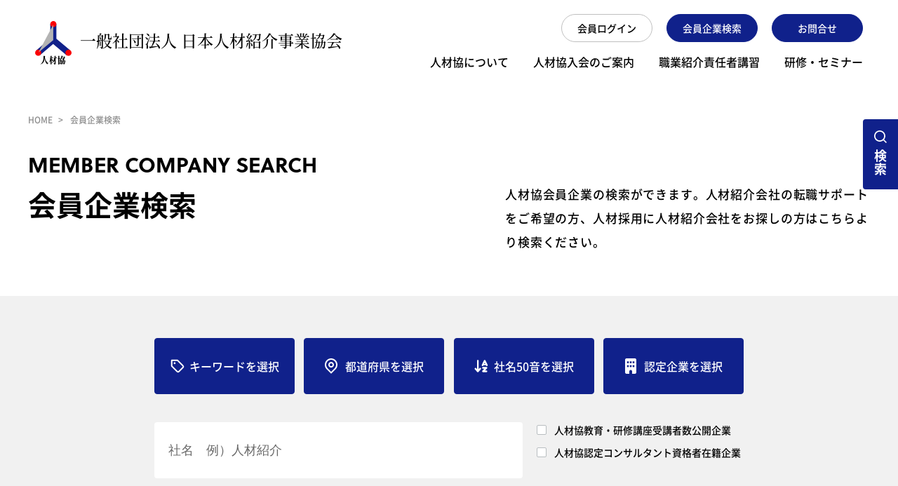

--- FILE ---
content_type: text/html; charset=UTF-8
request_url: https://jesra.or.jp/search/search.html
body_size: 42658
content:
<!DOCTYPE HTML>
<html lang="ja">
<head>
<!-- Google Tag Manager -->
<script>(function(w,d,s,l,i){w[l]=w[l]||[];w[l].push({'gtm.start':
new Date().getTime(),event:'gtm.js'});var f=d.getElementsByTagName(s)[0], j=d.createElement(s),dl=l!='dataLayer'?'&l='+l:'';j.async=true;j.src=
'https://www.googletagmanager.com/gtm.js?id='+i+dl;f.parentNode.insertBefore(j,f);
})(window,document,'script','dataLayer','GTM-5BW9WJC');
    gtag('config', 'UA-4350848-1');
</script>
<!-- End Google Tag Manager -->
<meta http-equiv="X-UA-Compatible" content="IE=edge">
<meta charset="utf-8">
<meta name="viewport" content="width=1360" ><link rel="stylesheet" type="text/css" href="/cmn/css/common.css?date=20240911">
<link rel="stylesheet" type="text/css" href="/cmn/css/slick.css?date=2021100450">
<title>会員企業検索 ｜ 一般社団法人 日本人材紹介事業協会</title>
<meta name="keyword" content="人材協,日本人材紹介事業協会,会員,企業,会社,検索" />
<meta name="description" content="人材協の会員企業を検索できます。" />
<meta name="format-detection" content="telephone=no">
<link rel="shortcut icon" href="/favicon.ico">
<link rel="apple-touch-icon" sizes="180x180" href="/apple-touch-icon.png">
<link rel="icon" sizes="180x180" href="/apple-touch-icon.png">
<script type="application/ld+json">
[
  {
    "@context": "http://schema.org",
    "@type": "Organization",
    "url": "https://www.jesra.or.jp/",
    "logo": "https://www.jesra.or.jp/cmn/img/logo.png"
  },
  {
    "@context": "http://schema.org",
    "@type": "WebSite",
    "name": "一般社団法人 日本人材紹介事業協会",
    "url": "https://www.jesra.or.jp/"
  }
]
</script>
<script type="text/javascript" src="/cmn/js/jquery-3.6.0.min.js"></script>
<!-- Global site tag (gtag.js) - Google Analytics -->
<script async src="https://www.googletagmanager.com/gtag/js?id=UA-223331702-1"></script>
<script>
  window.dataLayer = window.dataLayer || [];
  function gtag(){dataLayer.push(arguments);}
  gtag('js', new Date());

  gtag('config', 'UA-223331702-1');
  gtag('config', 'AW-750943972');
</script>
<!-- Google tag (gtag.js) -->
<script async src="https://www.googletagmanager.com/gtag/js?id=G-JLHGCJX2G9"></script>
<script>
  window.dataLayer = window.dataLayer || [];
  function gtag(){dataLayer.push(arguments);}
  gtag('js', new Date());

  gtag('config', 'G-JLHGCJX2G9');
</script>
<link rel="stylesheet" type="text/css" href="/cmn/css/search_top.css?data=202304101">
</head>
<body class="search_top">
<!-- Google Tag Manager (noscript) -->
<noscript><iframe src="https://www.googletagmanager.com/ns.html?id=GTM-5BW9WJC"
height="0" width="0" style="display:none;visibility:hidden"></iframe></noscript>
<!-- End Google Tag Manager (noscript) -->
<div class="head_bk"></div>
<div class="head_mu_bk"></div>
<header class="c-header">
    <div class="header_wrap">
        <div class="header_in">
            <div class="hLogo_ttl"><a href="/"><img src="/cmn/svg/logo.svg" alt="一般社団法人 日本人材紹介事業協会" width="52" height="62"><span class="f-serif">一般社団法人 <br class="c-sp">日本人材紹介事業協会</span></a></div>
            <div class="hMenu_wrap">
                                <div class="menu_btn menu_btnjs"><span></span></div>
                <div class="headBtn_wrap is-pc">
                    <div class="headBtn_in">
                        <div class="headBtn-btn"><a href="/contact/"><span class="is-btn">お問合せ</span></a></div>
                    </div>
                    <div class="headBtn_in">
                        <div class="headBtn-btn"><a href="/search/search.html"><span class="is-btn">会員企業検索</span></a></div>
                    </div>
                                        <div class="headBtn_in">
                        <div class="headBtn-btn is-ver2"><a href="/member/login.html"><span class="is-btn">会員ログイン</span></a></div>
                    </div>
                                    </div>
                <div class="hMenu_cv">
                    <nav id="navi" class="navi_menu">
                        <ul class="drawer_menu">
                            <li class="parent"><a href="#">人材協について</a>
                                <div class="head_mu is-num01">
                                    <div class="head_mu_in">
                                        <h2 class="head_mu-ttl"><span class="is-en f-soleil">ABOUT</span><span class="is-nm">人材協について</span></h2>
                                        <ul class="head_mu_sub">
                                            <li><p class="sub-lnk"><a href="/category/about/">人材協についてTOP</a></p></li>
                                            <li><p class="sub-lnk"><a href="/messege/">会長ご挨拶</a></p></li>
                                            <li><p class="sub-lnk"><a href="/president_column/">会長コラム</a></p></li>
                                            <li><p class="sub-lnk"><a href="/content/1000004/">人材協の「沿革」</a></p></li>
                                            <li><p class="sub-lnk"><a href="/content/1000005/">入会のご案内</a></p></li>
                                            <li><p class="sub-lnk"><a href="/category/about/">紹介会社の社会的使命</a></p></li>
                                            <li><p class="sub-lnk"><a href="/content/1000008/">倫理綱領</a></p></li>
                                            <li><p class="sub-lnk"><a href="/content/1000002/">組織図</a></p></li>
                                            <li><p class="sub-lnk"><a href="/content/1000003/">役員・常任委員会</a></p></li>
                                            <li><p class="sub-lnk"><a href="/content/1000006/">事務局地図</a></p></li>
                                            <li><p class="sub-lnk"><a href="/content/1000001/">協会の概要</a></p></li>
                                            <li><p class="sub-lnk"><a href="/enquete/">人材協QPIの公表</a></p></li>
                                        </ul>
                                    </div>
                                </div></li>
                            <li><a href="/content/1000005/">人材協入会のご案内</a></li>
                            <li><a href="/category/training/">職業紹介責任者講習</a></li>
                            <li><a href="/category/seminar/">研修・セミナー</a></li>
                        </ul>
                    </nav>
                    <div class="c-sp">
                        <ul class="head_mu_sub ver2">
                            <li><p class="sub-lnk"><a href="/category/information/">リンク集</a></p></li>
                            <li><p class="sub-lnk"><a href="/content/1000032/">サイトマップ</a></p></li>
                            <li><p class="sub-lnk"><a href="/content/1000036/">情報公開</a></p></li>
                            <li><p class="sub-lnk"><a href="/content/1000037/">個人情報保護方針</a></p></li>
                            <li><p class="sub-lnk"><a href="/content/1000038/">ご相談承り体制</a></p></li>
                            <li><p class="sub-lnk"><a href="/content/1000006/">事務局地図</a></p></li>
                        </ul>
                    </div>
                                        <div class="headBtn_wrap is-sp">
                        <div class="headBtn_in">
                            <div class="headBtn-btn is-ver2"><a href="/member/login.html"><span class="is-btn">会員ログイン</span></a></div>
                        </div>
                        <div class="headBtn_in">
                            <div class="headBtn-btn"><a href="/contact/"><span class="is-btn">お問合せ</span></a></div>
                        </div>
                        <div class="headBtn_in is-full">
                            <div class="headBtn-btn"><a href="/search/search.html"><span class="is-btn">会員企業検索</span></a></div>
                        </div>
                    </div>
                                    </div>
            </div>
        </div>
    </div>
</header>
<div class="c-sideSearch"><a href="/category/search/">検索</a></div>
<main id="Contents">
    <div class="c-breadcrumbs">
        <ul class="c-wrap ver2">
            <li><a href="/"><span>HOME</span></a></li>
            <li><span>会員企業検索</span></li>
        </ul>
        <script type="application/ld+json">
            {
                "@context": "http://schema.org",
                "@type": "BreadcrumbList",
                "itemListElement": [{
                        "@type": "ListItem",
                        "position": 1,
                        "item": {
                            "@id": "https://www.jesra.or.jp/",
                            "name": "HOME"
                        }
                    },
                    {
                        "@type": "ListItem",
                        "position": 2,
                        "item": {
                            "@id": "https://www.jesra.or.jp/search/",
                            "name": "会員企業検索"
                        }
                    }
                ]
            }
        </script>
    </div>
    <div class="c-pageTtl_warp">
        <div class="c-wrap ver2">
            <p class="c-pageTtl_sb f-soleil">MEMBER COMPANY SEARCH</p>
            <div class="c-pageTtl_box">
                <h1 class="c-pageTtl_ttl">会員企業検索</h1>
                <p class="c-pageTtl_txt">人材協会員企業の検索ができます。人材紹介会社の転職サポートをご希望の方、人材採用に人材紹介会社をお探しの方はこちらより検索ください。</p>
            </div>
        </div>
    </div>
    <div class="c-pageCnt_warp is-non ver2">
<section class="c-Sc_box">
    <div class="c-wrap">
        <section class="c-Sc_in">
            <div class="c-ScTtl_in">
                <h2 class="c-Sc_ttl">会員企業検索</h2>
                <p class="c-Sc_txt">人材協会員企業の検索ができます。<br>人材紹介会社の転職サポートをご希望の方、<br class="c-pc">人材採用に人材紹介会社をお探しの方は<br class="c-pc">こちらより検索ください。</p>
            </div>
            <div class="c-ScFm_in">
                <div class="c-Sc_btnbx is-ver2">
                    <div class="c-Sc_btn key2 selectjs"><a href="#key2" class="key2"><span class="icn">キーワードを選択</span></a></div>
                    <div class="c-Sc_btn area selectjs"><a href="#prefcode" class="prefcode"><span class="icn">都道府県を選択</span></a></div>
                    <div class="c-Sc_btn kana selectjs"><a href="#kana" class="kana"><span class="icn">社名50音を選択</span></a></div>
                    <div class="c-Sc_btn feature selectjs"><a href="#feature" class="feature"><span class="icn">認定企業を選択</span></a></div>
                </div>
                <div class="c-ftSc_in">
                    <div class="c-ftSc_tx"><input type="text" name="keyword" id="keyword" placeholder="社名　例）人材紹介"></div>
                    <ul class="c-popCnt_lst feature">
                                                                                                                                                                                                <li class="is-all"><label><input type="checkbox" name="feature[]" class="feature" data-id="5" ><span class="parts">人材協教育・研修講座受講者数公開企業</span></label></li>
                                                                        <li class="is-all"><label><input type="checkbox" name="feature[]" class="feature" data-id="6" ><span class="parts">人材協認定コンサルタント資格者在籍企業</span></label></li>
                                            </ul>
                </div>
                <div class="c-ftSc_btn"><a href="javascript:void(0);" id="search_x"><span>検索</span></a></div>
                <div class="list"><a href="/search/"><span class="icn">全ての一覧を表示する</span></a></div>
            </div>
        </section>
    </div>
</section>
<div class="c-popup_wrap">
    <div class="c-popup_in">
        <div class="c-popup_bg"></div>
        <div class="c-popup_main">
            <div class="c-popup_cls popjsbtn"><span></span></div>
            <div class="c-popCnt_warp">
                <ul class="c-popCnt_tab tabjs">
                    <li><a href="#prefcode" class="prefcode">都道府県<br class="c-sp">から探す</a></li>
                    <li class="on"><a href="#key2" class="key2">キーワード<br class="c-sp">から探す</a></li>
                    <li><a href="#feature" class="feature">認定企業<br class="c-sp">から探す</a></li>
                    <li><a href="#kana" class="kana">社名50音<br class="c-sp">から探す</a></li>
                </ul>
                <div id="prefcode" class="c-popCnt_in prefcode">
                    <div class="c-popCnt_box">
                        <ul class="c-popCnt_lst">
                            <li class="is-all"><label><input type="checkbox" name="prefcode[]" data-id="0" ><span class="parts">全国</span></label></li>
                                                        <li><label><input type="checkbox" name="prefcode[]" class="popup_pref" data-id="1" ><span class="parts">北海道</span></label></li>
                                                        <li><label><input type="checkbox" name="prefcode[]" class="popup_pref" data-id="4" ><span class="parts">宮城県</span></label></li>
                                                        <li><label><input type="checkbox" name="prefcode[]" class="popup_pref" data-id="9" ><span class="parts">栃木県</span></label></li>
                                                        <li><label><input type="checkbox" name="prefcode[]" class="popup_pref" data-id="10" ><span class="parts">群馬県</span></label></li>
                                                        <li><label><input type="checkbox" name="prefcode[]" class="popup_pref" data-id="11" ><span class="parts">埼玉県</span></label></li>
                                                        <li><label><input type="checkbox" name="prefcode[]" class="popup_pref" data-id="12" ><span class="parts">千葉県</span></label></li>
                                                        <li><label><input type="checkbox" name="prefcode[]" class="popup_pref" data-id="13" ><span class="parts">東京都</span></label></li>
                                                        <li><label><input type="checkbox" name="prefcode[]" class="popup_pref" data-id="14" ><span class="parts">神奈川県</span></label></li>
                                                        <li><label><input type="checkbox" name="prefcode[]" class="popup_pref" data-id="15" ><span class="parts">新潟県</span></label></li>
                                                        <li><label><input type="checkbox" name="prefcode[]" class="popup_pref" data-id="17" ><span class="parts">石川県</span></label></li>
                                                        <li><label><input type="checkbox" name="prefcode[]" class="popup_pref" data-id="19" ><span class="parts">山梨県</span></label></li>
                                                        <li><label><input type="checkbox" name="prefcode[]" class="popup_pref" data-id="20" ><span class="parts">長野県</span></label></li>
                                                        <li><label><input type="checkbox" name="prefcode[]" class="popup_pref" data-id="21" ><span class="parts">岐阜県</span></label></li>
                                                        <li><label><input type="checkbox" name="prefcode[]" class="popup_pref" data-id="22" ><span class="parts">静岡県</span></label></li>
                                                        <li><label><input type="checkbox" name="prefcode[]" class="popup_pref" data-id="23" ><span class="parts">愛知県</span></label></li>
                                                        <li><label><input type="checkbox" name="prefcode[]" class="popup_pref" data-id="25" ><span class="parts">滋賀県</span></label></li>
                                                        <li><label><input type="checkbox" name="prefcode[]" class="popup_pref" data-id="26" ><span class="parts">京都府</span></label></li>
                                                        <li><label><input type="checkbox" name="prefcode[]" class="popup_pref" data-id="27" ><span class="parts">大阪府</span></label></li>
                                                        <li><label><input type="checkbox" name="prefcode[]" class="popup_pref" data-id="28" ><span class="parts">兵庫県</span></label></li>
                                                        <li><label><input type="checkbox" name="prefcode[]" class="popup_pref" data-id="32" ><span class="parts">島根県</span></label></li>
                                                        <li><label><input type="checkbox" name="prefcode[]" class="popup_pref" data-id="33" ><span class="parts">岡山県</span></label></li>
                                                        <li><label><input type="checkbox" name="prefcode[]" class="popup_pref" data-id="34" ><span class="parts">広島県</span></label></li>
                                                        <li><label><input type="checkbox" name="prefcode[]" class="popup_pref" data-id="35" ><span class="parts">山口県</span></label></li>
                                                        <li><label><input type="checkbox" name="prefcode[]" class="popup_pref" data-id="36" ><span class="parts">徳島県</span></label></li>
                                                        <li><label><input type="checkbox" name="prefcode[]" class="popup_pref" data-id="37" ><span class="parts">香川県</span></label></li>
                                                        <li><label><input type="checkbox" name="prefcode[]" class="popup_pref" data-id="38" ><span class="parts">愛媛県</span></label></li>
                                                        <li><label><input type="checkbox" name="prefcode[]" class="popup_pref" data-id="40" ><span class="parts">福岡県</span></label></li>
                                                        <li><label><input type="checkbox" name="prefcode[]" class="popup_pref" data-id="43" ><span class="parts">熊本県</span></label></li>
                                                        <li><label><input type="checkbox" name="prefcode[]" class="popup_pref" data-id="46" ><span class="parts">鹿児島県</span></label></li>
                                                        <li><label><input type="checkbox" name="prefcode[]" class="popup_pref" data-id="47" ><span class="parts">沖縄県</span></label></li>
                                                    </ul>
                    </div>
                </div>
                <div id="key2" class="c-popCnt_in key2 active">
                    <div class="c-popCnt_box">
                        <ul class="c-popCnt_lst">
                                                                                    <li><label><input type="checkbox" name="key2[]" class="key2" data-id="1" ><span class="parts">経理</span></label></li>
                                                        <li><label><input type="checkbox" name="key2[]" class="key2" data-id="2" ><span class="parts">営業</span></label></li>
                                                        <li><label><input type="checkbox" name="key2[]" class="key2" data-id="3" ><span class="parts">販売</span></label></li>
                                                        <li><label><input type="checkbox" name="key2[]" class="key2" data-id="4" ><span class="parts">ＳＥ</span></label></li>
                                                        <li><label><input type="checkbox" name="key2[]" class="key2" data-id="5" ><span class="parts">人事</span></label></li>
                                                        <li><label><input type="checkbox" name="key2[]" class="key2" data-id="6" ><span class="parts">秘書</span></label></li>
                                                        <li><label><input type="checkbox" name="key2[]" class="key2" data-id="7" ><span class="parts">事務</span></label></li>
                                                        <li><label><input type="checkbox" name="key2[]" class="key2" data-id="8" ><span class="parts">ＩＴ</span></label></li>
                                                        <li><label><input type="checkbox" name="key2[]" class="key2" data-id="9" ><span class="parts">外資</span></label></li>
                                                        <li><label><input type="checkbox" name="key2[]" class="key2" data-id="10" ><span class="parts">医療</span></label></li>
                                                        <li><label><input type="checkbox" name="key2[]" class="key2" data-id="11" ><span class="parts">医薬</span></label></li>
                                                        <li><label><input type="checkbox" name="key2[]" class="key2" data-id="12" ><span class="parts">介護</span></label></li>
                                                        <li><label><input type="checkbox" name="key2[]" class="key2" data-id="13" ><span class="parts">半導体</span></label></li>
                                                        <li><label><input type="checkbox" name="key2[]" class="key2" data-id="14" ><span class="parts">機械</span></label></li>
                                                        <li><label><input type="checkbox" name="key2[]" class="key2" data-id="15" ><span class="parts">金融</span></label></li>
                                                        <li><label><input type="checkbox" name="key2[]" class="key2" data-id="16" ><span class="parts">ファッション</span></label></li>
                                                        <li><label><input type="checkbox" name="key2[]" class="key2" data-id="17" ><span class="parts">技術</span></label></li>
                                                        <li><label><input type="checkbox" name="key2[]" class="key2" data-id="18" ><span class="parts">中高年</span></label></li>
                                                        <li><label><input type="checkbox" name="key2[]" class="key2" data-id="19" ><span class="parts">サーチ</span></label></li>
                                                        <li><label><input type="checkbox" name="key2[]" class="key2" data-id="20" ><span class="parts">スカウト</span></label></li>
                                                        <li><label><input type="checkbox" name="key2[]" class="key2" data-id="21" ><span class="parts">再就職</span></label></li>
                                                        <li><label><input type="checkbox" name="key2[]" class="key2" data-id="22" ><span class="parts">女性</span></label></li>
                                                    </ul>
                    </div>
                </div>
                <div id="feature" class="c-popCnt_in feature">
                    <div class="c-popCnt_box">
                        <ul class="c-popCnt_lst ver2">
                                                                                                                <li><label><input type="checkbox" name="feature[]" class="feature" data-id="1" ><span class="parts">職業紹介優良事業者認定</span></label></li>
                                                                                    <li><label><input type="checkbox" name="feature[]" class="feature" data-id="2" ><span class="parts">医療分野の適正事業者認定</span></label></li>
                                                                                    <li><label><input type="checkbox" name="feature[]" class="feature" data-id="3" ><span class="parts">介護分野の適正事業者認定</span></label></li>
                                                                                    <li><label><input type="checkbox" name="feature[]" class="feature" data-id="4" ><span class="parts">保育分野の適正事業者認定</span></label></li>
                                                                                                            </ul>
                    </div>
                </div>
                <div id="kana" class="c-popCnt_in kana">
                    <div class="c-popCnt_box">
                                                                                                </ul><ul class="c-popCnt_lst ver3">                        <li><label><input type="checkbox" name="kana[]" class="kana" data-id="1" ><span class="parts">あ</span></label></li>
                                                                        <li><label><input type="checkbox" name="kana[]" class="kana" data-id="2" ><span class="parts">い</span></label></li>
                                                                        <li><label><input type="checkbox" name="kana[]" class="kana" data-id="3" ><span class="parts">う</span></label></li>
                                                                        <li><label><input type="checkbox" name="kana[]" class="kana" data-id="4" ><span class="parts">え</span></label></li>
                                                                        <li><label><input type="checkbox" name="kana[]" class="kana" data-id="5" ><span class="parts">お</span></label></li>
                                                </ul><ul class="c-popCnt_lst ver3">                        <li><label><input type="checkbox" name="kana[]" class="kana" data-id="6" ><span class="parts">か</span></label></li>
                                                                        <li><label><input type="checkbox" name="kana[]" class="kana" data-id="7" ><span class="parts">き</span></label></li>
                                                                        <li><label><input type="checkbox" name="kana[]" class="kana" data-id="8" ><span class="parts">く</span></label></li>
                                                                        <li><label><input type="checkbox" name="kana[]" class="kana" data-id="9" ><span class="parts">け</span></label></li>
                                                                        <li><label><input type="checkbox" name="kana[]" class="kana" data-id="10" ><span class="parts">こ</span></label></li>
                                                </ul><ul class="c-popCnt_lst ver3">                        <li><label><input type="checkbox" name="kana[]" class="kana" data-id="11" ><span class="parts">さ</span></label></li>
                                                                        <li><label><input type="checkbox" name="kana[]" class="kana" data-id="12" ><span class="parts">し</span></label></li>
                                                                        <li><label><input type="checkbox" name="kana[]" class="kana" data-id="13" ><span class="parts">す</span></label></li>
                                                                        <li><label><input type="checkbox" name="kana[]" class="kana" data-id="14" ><span class="parts">せ</span></label></li>
                                                                        <li><label><input type="checkbox" name="kana[]" class="kana" data-id="15" ><span class="parts">そ</span></label></li>
                                                </ul><ul class="c-popCnt_lst ver3">                        <li><label><input type="checkbox" name="kana[]" class="kana" data-id="16" ><span class="parts">た</span></label></li>
                                                                        <li><label><input type="checkbox" name="kana[]" class="kana" data-id="17" ><span class="parts">ち</span></label></li>
                                                                        <li><label><input type="checkbox" name="kana[]" class="kana" data-id="18" ><span class="parts">つ</span></label></li>
                                                                        <li><label><input type="checkbox" name="kana[]" class="kana" data-id="19" ><span class="parts">て</span></label></li>
                                                                        <li><label><input type="checkbox" name="kana[]" class="kana" data-id="20" ><span class="parts">と</span></label></li>
                                                </ul><ul class="c-popCnt_lst ver3">                        <li><label><input type="checkbox" name="kana[]" class="kana" data-id="21" ><span class="parts">な</span></label></li>
                                                                        <li><label><input type="checkbox" name="kana[]" class="kana" data-id="22" ><span class="parts">に</span></label></li>
                                                                        <li><label><input type="checkbox" name="kana[]" class="kana" data-id="23" ><span class="parts">ぬ</span></label></li>
                                                                        <li><label><input type="checkbox" name="kana[]" class="kana" data-id="24" ><span class="parts">ね</span></label></li>
                                                                        <li><label><input type="checkbox" name="kana[]" class="kana" data-id="25" ><span class="parts">の</span></label></li>
                                                </ul><ul class="c-popCnt_lst ver3">                        <li><label><input type="checkbox" name="kana[]" class="kana" data-id="26" ><span class="parts">は</span></label></li>
                                                                        <li><label><input type="checkbox" name="kana[]" class="kana" data-id="27" ><span class="parts">ひ</span></label></li>
                                                                        <li><label><input type="checkbox" name="kana[]" class="kana" data-id="28" ><span class="parts">ふ</span></label></li>
                                                                        <li><label><input type="checkbox" name="kana[]" class="kana" data-id="29" ><span class="parts">へ</span></label></li>
                                                                        <li><label><input type="checkbox" name="kana[]" class="kana" data-id="30" ><span class="parts">ほ</span></label></li>
                                                </ul><ul class="c-popCnt_lst ver3">                        <li><label><input type="checkbox" name="kana[]" class="kana" data-id="31" ><span class="parts">ま</span></label></li>
                                                                        <li><label><input type="checkbox" name="kana[]" class="kana" data-id="32" ><span class="parts">み</span></label></li>
                                                                        <li><label><input type="checkbox" name="kana[]" class="kana" data-id="33" ><span class="parts">む</span></label></li>
                                                                        <li><label><input type="checkbox" name="kana[]" class="kana" data-id="34" ><span class="parts">め</span></label></li>
                                                                        <li><label><input type="checkbox" name="kana[]" class="kana" data-id="35" ><span class="parts">も</span></label></li>
                                                </ul><ul class="c-popCnt_lst ver3">                        <li><label><input type="checkbox" name="kana[]" class="kana" data-id="36" ><span class="parts">や</span></label></li>
                                                                        <li><label><input type="checkbox" name="kana[]" class="kana" data-id="37" ><span class="parts">ゆ</span></label></li>
                                                                        <li><label><input type="checkbox" name="kana[]" class="kana" data-id="38" ><span class="parts">よ</span></label></li>
                                                </ul><ul class="c-popCnt_lst ver3">                        <li><label><input type="checkbox" name="kana[]" class="kana" data-id="39" ><span class="parts">ら</span></label></li>
                                                                        <li><label><input type="checkbox" name="kana[]" class="kana" data-id="40" ><span class="parts">り</span></label></li>
                                                                        <li><label><input type="checkbox" name="kana[]" class="kana" data-id="41" ><span class="parts">る</span></label></li>
                                                                        <li><label><input type="checkbox" name="kana[]" class="kana" data-id="42" ><span class="parts">れ</span></label></li>
                                                                        <li><label><input type="checkbox" name="kana[]" class="kana" data-id="43" ><span class="parts">ろ</span></label></li>
                                                </ul><ul class="c-popCnt_lst ver3">                        <li><label><input type="checkbox" name="kana[]" class="kana" data-id="44" ><span class="parts">わ</span></label></li>
                                                                        <li><label><input type="checkbox" name="kana[]" class="kana" data-id="45" ><span class="parts">を</span></label></li>
                                                                        <li><label><input type="checkbox" name="kana[]" class="kana" data-id="46" ><span class="parts">ん</span></label></li>
                                            </div>
                </div>
                <div class="c-popCnt_btn">
                    <div class="c-popCnt-btn c-Sc_btn"><a href="javascript:void(0);" id="search_x_2"><span>選択した内容で検索する</span></a></div>
                </div>
            </div>
        </div>
    </div>
</div>
<script src="/cmn/js/fn.js"></script>
<script src="/search/index.js?date=20230317"></script>
<script>
$('.popjs a').on('click', function() {
    $('.c-popCnt_tab li').removeClass('on');
    $('.c-popCnt_in').removeClass('active');
    $(this).parent().addClass('on');
    $($(this).attr("href")).addClass("active");
    return false;
});
$('.tabjs a').on('click', function() {
    $('.c-popCnt_tab li').removeClass('on');
    $('.c-popCnt_in').removeClass('active');
    $(this).parent().addClass('on');
    $($(this).attr("href")).addClass("active");
    return false;
});
$('.selectjs a').on('click', function() {
    $('.c-popup_wrap').toggleClass('active');
    $('.c-popCnt_tab li').removeClass('on');
    $('.c-popCnt_in').removeClass('active');
    $('.tabjs a.' + $(this).attr("class")).parent().addClass('on');
    $($(this).attr("href")).addClass("active");
    return false;
});
</script>
        <div class="c-wrap ver2">
        </div>
    </div>
    
    <div class="pageCv_warp">
        <p class="pageCv_mds">一般社団法人日本人材紹介事業協会<br class="c-sp">（略称「人材協」）事務局へのお問合せ</p>
                <div class="c-Sc_btnbx">
            <div class="c-Sc_btn mail"><a href="/contact/"><span class="icn">お問合せフォームはこちら</span></a></div>
        </div>
            </div>
</main>
<div class="ft_warp" id="site">
    <div class="ft_top">
        <div class="ftbnr_warp">
            <div class="ftbnr_ttlbx">
                <div class="ftbnr_ttl">
                    <p class="ttl">特設情報サイト</p>
                </div>
            </div>
            <div class="ftbnrlst_wrap mar">
                <ul class="ftbnr_lst ver1">
                    <li>
                        <a href="https://www.jesra.or.jp/tekiseinintei/" target="_blank">
                            <div class="ftbnr_cnt2 wid1">
                                <div class="img">
                                    <span class="c-pc"><img src="/cmn/img/ft_bnr_img7n.jpg" alt="医療・介護・保険 分野における適正な有料職業紹介事業者の認定制度" width="520" height="225"></span>
                                    <span class="c-sp"><img src="/cmn/img/sp/ft_bnr_img7.jpg" alt="医療・介護・保険 分野における適正な有料職業紹介事業者の認定制度" width="140" height="90"></span>
                                </div>
                                <p class="ftbnr_txt2">医療・介護・保育 分野における適正な有料職業紹介事業者の認定制度</p>
                            </div>
                        </a>
                    </li>
                </ul>
                <ul class="ftbnr_lst ver1">
                    <li>
                        <a href="https://www.jesra.or.jp/yuryoshokai/" target="_blank">
                            <div class="ftbnr_cnt2 wid1">
                                <div class="img">
                                    <span class="c-pc"><img src="/cmn/img/ft_bnr_img8n.jpg" alt="職業紹介優良事業者認定制度" width="520" height="225"></span>
                                    <span class="c-sp"><img src="/cmn/img/sp/ft_bnr_img8n.jpg" alt="職業紹介優良事業者認定制度" width="140" height="90"></span>
                                </div>
                                <p class="ftbnr_txt2">職業紹介優良事業者認定制度</p>
                            </div>
                        </a>
                    </li>
                </ul>
            </div>
                    </div>
        <div class="ftbnr_warp">
            <div class="ftbnr_ttlbx">
                <div class="ftbnr_ttl">
                    <p class="ttl">各協議会からのご案内</p>
                    <p class="txt">&#8251;協議会へのご参加は人材協会員であることが必要です</p>
                </div>
                <div class="ftbnr-btns"><a href="/content/1000005/"><span>人材協入会のご案内はこちら</span></a></div>
            </div>
            <ul class="ftbnr_lst ver2 footjs">
                <li>
                    <a href="/category/iryou/">
                        <div class="ftbnr_cnt">
                            <div class="img">
                                <span class="c-pc"><img src="/cmn/img/ft_bnr_img1.jpg" alt="医療・介護・保育系紹介協議会" width="250" height="90"></span>
                                <span class="c-sp"><img src="/cmn/img/sp/ft_bnr_img1.jpg" alt="医療・介護・保育系紹介協議会" width="225" height="81"></span>
                            </div>
                            <p class="ftbnr_txt">医療・介護・保育系紹介協議会</p>
                        </div>
                    </a>
                </li>
                <li>
                    <a href="/category/shinsotsu/">
                        <div class="ftbnr_cnt">
                            <div class="img">
                                <span class="c-pc"><img src="/cmn/img/ft_bnr_img2.jpg" alt="新卒紹介協議会" width="250" height="90"></span>
                                <span class="c-sp"><img src="/cmn/img/sp/ft_bnr_img2.jpg" alt="新卒紹介協議会" width="225" height="81"></span>
                            </div>
                            <p class="ftbnr_txt">新卒紹介協議会</p>
                        </div>
                    </a>
                </li>
                <li>
                    <a href="/category/saisyusyoku/">
                        <div class="ftbnr_cnt">
                            <div class="img">
                                <span class="c-pc"><img src="/cmn/img/ft_bnr_img3.jpg" alt="再就職支援協議会" width="250" height="90"></span>
                                <span class="c-sp"><img src="/cmn/img/sp/ft_bnr_img3.jpg" alt="再就職支援協議会" width="225" height="81"></span>
                            </div>
                            <p class="ftbnr_txt">再就職支援協議会</p>
                        </div>
                    </a>
                </li>
                <li>
                    <a href="/category/kyushu/">
                        <div class="ftbnr_cnt">
                            <div class="img">
                                <span class="c-pc"><img src="/cmn/img/ft_bnr_img4.jpg" alt="九州地区協議会" width="250" height="90"></span>
                                <span class="c-sp"><img src="/cmn/img/sp/ft_bnr_img4.jpg" alt="九州地区協議会" width="225" height="81"></span>
                            </div>
                            <p class="ftbnr_txt">九州地区協議会</p>
                        </div>
                    </a>
                </li>
            </ul>
        </div>
    </div>
    </div>
<footer>
    <div class="ft_btm">
        <ul class="ft_link">
            <li><a href="/category/information/">リンク集</a></li>
            <li><a href="/content/1000032/">サイトマップ</a></li>
            <li><a href="/content/1000036/">情報公開</a></li>
            <li><a href="/content/1000037/">個人情報保護方針</a></li>
            <li><a href="/content/1000038/">ご相談承り体制</a></li>
            <li><a href="/content/1000006/">事務局地図</a></li>
            <li class="is-full"><a href="/law/">特定商取引法に基づく表記</a></li>
        </ul>
        <p class="ft_copy f-soleil">Copyright (C) 2026 Japan Executive Search,<br class="c-sp">and Recruitment Association. All Rights Reserved.</p>
    </div>
</footer>
<div class="pagetop"><a href="#"></a></div>
<script type="text/javascript" src="/cmn/js/script.js?date=20221207"></script>
<script type="text/javascript" src="/cmn/js/slick.min.js"></script>
<script type="text/javascript" src="/cmn/js/ofi.js"></script>
<script>objectFitImages();</script>
<script>
var w = $(window).width();
var x = 896;
if (w <= x) {
    //SP
    $(".footjs").slick({
        autoplay: true,
        autoplaySpeed: 4000,
        dots: true,
        arrows: false,
        variableWidth: true,
        centerMode: true
    });
};
</script>
</body>
</html>


--- FILE ---
content_type: text/css
request_url: https://jesra.or.jp/cmn/css/common.css?date=20240911
body_size: 105271
content:
@charset "UTF-8";
@font-face {
    font-family: "Noto Sans CJK JP";
    font-style: normal;
    font-weight: 400;
    font-display: swap;
    src: local("Noto Sans CJK JP Regular"),
         url("../font/NotoSansCJKjp-Regular.woff") format("woff"),
         url("../font/NotoSansCJKjp-Regular.otf") format("opentype");
}
@font-face {
    font-family: "Noto Sans CJK JP";
    font-style: normal;
    font-weight: 500;
    font-display: swap;
    src: local("Noto Sans CJK JP Medium"),
         url("../font/NotoSansCJKjp-Medium.woff") format("woff"),
         url("../font/NotoSansCJKjp-Medium.otf") format("opentype");
}
@font-face {
    font-family: "Noto Sans CJK JP";
    font-style: normal;
    font-weight: bold;
    font-display: swap;
    src: local("Noto Sans CJK JP Bold"),
         url("../font/NotoSansCJKjp-Bold.woff") format("woff"),
         url("../font/NotoSansCJKjp-Bold.otf") format("opentype");
}
@font-face {
    font-family: "Sawarabi Gothic";
    font-style: normal;
    font-weight: 400;
    font-display: swap;
    src: local("SawarabiGothic Regular"),
         url("../font/SawarabiGothic-Regular.ttf") format("truetype");
}
/*
@font-face {
    font-family: "Noto Serif CJK JP";
    font-style: normal;
    font-weight: 500;
    font-display: swap;
    src: local("Noto Serif CJK JP Medium"),
         url("../font/NotoSerifCJKjp-Medium.woff") format("opentype"),
         url("../font/NotoSerifCJKjp-Medium.otf") format("opentype");
}
@font-face {
    font-family: "Noto Serif CJK JP";
    font-style: normal;
    font-weight: bold;
    font-display: swap;
    src: local("Noto Serif CJK JP bold"),
         url("../font/NotoSerifCJKjp-Bold.woff") format("opentype"),
         url("../font/NotoSerifCJKjp-Bold.otf") format("opentype");
}
*/
@font-face {
    font-family: "Noto Serif JP";
    font-style: normal;
    font-weight: 500;
    font-display: swap;
    src: local("Noto Serif JP Medium"),
         url("../font/NotoSerifJP-Medium.woff") format("opentype"),
         url("../font/NotoSerifJP-Medium.otf") format("opentype");
}
@font-face {
    font-family: "Noto Serif JP";
    font-style: normal;
    font-weight: bold;
    font-display: swap;
    src: local("Noto Serif JP bold"),
         url("../font/NotoSerifJP-Bold.woff") format("opentype"),
         url("../font/NotoSerifJP-Bold.otf") format("opentype");
}
@font-face {
    font-family: "Soleil";
    font-style: normal;
    font-weight: 400;
    font-display: swap;
    src: local("Soleil Regular"),
         url("../font/SoleilRegular.otf") format("opentype");
}
@font-face {
    font-family: "Soleil";
    font-style: normal;
    font-weight: 500;
    font-display: swap;
    src: local("Soleil SemiBold"),
         url("../font/SoleilSemiBold.otf") format("opentype");
}
@font-face {
    font-family: "Soleil";
    font-style: normal;
    font-weight: 600;
    font-display: swap;
    src: local("Soleil Bold"),
         url("../font/SoleilBold.otf") format("opentype");
}
/********************************
DEFAULT
*********************************/
html,body,div,span,object,iframe,h1,h2,h3,h4,h5,h6,p,blockquote,pre,abbr,address,cite,code,del,dfn,em,img,ins,kbd,q,samp,small,strong,var,b,i,dl,dt,dd,ol,ul,li,fieldset,form,label,legend,table,caption,tbody,tfoot,thead,tr,th,td,article,aside,canvas,details,figcaption,figure,footer,header,hgroup,menu,nav,section,summary,time,mark,audio,video {
    margin: 0;
    padding: 0;
    outline: 0;
}
article,aside,details,figcaption,figure,footer,header,main,menu,nav,section {
    display: block;
}
h1,h2,h3,h4,h5,h6,caption,address,th {
    font-weight: normal;
    margin: 0;
    padding: 0;
    font-size: 100%;
}
ul,ol,li,dl,dt,dd {
    list-style: none;
}
img,iframe {
    vertical-align: middle;
    border: 0;
}
img {
    line-height: 0;
    font-size: 0;
    -webkit-backface-visibility: hidden;
}
table {
    border-collapse: collapse;
}
th {
    font-weight: normal;
    text-align: left;
}
button,fieldset,form,input,label,legend,select,textarea {
    font-style: inherit;
    font-weight: inherit;
    font-size: 100%;
    margin: 0;
    padding: 0;
    vertical-align: baseline;
}
select {
    padding: 2px;
}
select::-ms-expand {
    display: none;
}
input,select {
    font-size: 100%;
    vertical-align: middle;
}
input[type="text"],input[type="password"],textarea,select {
    outline: none;
}
textarea {
    font-size: 100%;
}
input {
    vertical-align: middle;
}
input[type="text"],input[type="tel"] {
    -webkit-appearance: none;
    -moz-appearance: none;
    appearance: none;
    border: none;
    padding: 0;
    border: 0;
    border-radius: 0;
    outline: none;
    background: none;
    box-sizing: border-box;
    width: 100%;
    background: #fff;
}
textarea {
    -webkit-appearance: none;
    -moz-appearance: none;
    appearance: none;
    border: none;
    padding: 0;
    border: 0;
    border-radius: 0;
    outline: none;
    background: none;
    box-sizing: border-box;
    width: 100%;
    background: #fff;
}
select {
    -webkit-appearance: none;
    -moz-appearance: none;
    appearance: none;
    border: none;
    outline: none;
    background: transparent;
    border-radius: 0;
    box-sizing: border-box;
    transition: opacity 0.3s ease-out,all 0.3s ease-out;
}
input[type="radio"],
input[type="checkbox"] {
    display: none;
}
input[type="checkbox"]:checked + label,
input[type="radio"]:checked + label {
    background: transparent;
}
select::-ms-expand {
    display: none;
}
::-webkit-input-placeholder {
    color: #696969;
}
::-webkit-input-placeholder {
    color: #696969;
}
:placeholder-shown {
    color: #696969;
}
::-webkit-input-placeholder {
    color: #696969;
}
:-moz-placeholder {
    color: #696969; opacity: 1;
}
::-moz-placeholder {
    color: #696969; opacity: 1;
}
:-ms-input-placeholder {
    color: #696969;
}
label {
    padding: 0;
}
hr {
    display: none;
}
a {
    transition: opacity 0.2s ease-out,all 0.2s ease-out;
}
a,a:link {
    color: #000;
    text-decoration: none;
    word-break: break-all;
}
a:visited {
    color: #000;
}
@media (min-width: 896px) {
    a:hover,a:active {
        color: #10218b;
        text-decoration: underline;
    }
}
*:focus {
    outline: none;
}
.m_b0 {
    margin-bottom: 0 !important;
}
.m_b1 {
    margin-bottom: 1px !important;
}
.m_b2 {
    margin-bottom: 2px !important;
}
.m_b3 {
    margin-bottom: 2px !important;
}
.m_b5 {
    margin-bottom: 5px !important;
}
.m_b7 {
    margin-bottom: 7px !important;
}
.m_b8 {
    margin-bottom: 8px !important;
}
.m_b10 {
    margin-bottom: 10px !important;
}
.m_b11 {
    margin-bottom: 11px !important;
}
.m_b12 {
    margin-bottom: 12px !important;
}
.m_b13 {
    margin-bottom: 13px !important;
}
.m_b15 {
    margin-bottom: 15px !important;
}
.m_b20 {
    margin-bottom: 20px !important;
}
.m_b25 {
    margin-bottom: 25px !important;
}
.m_b30 {
    margin-bottom: 30px !important;
}
.m_b35 {
    margin-bottom: 35px!important;
}
.m_b40 {
    margin-bottom: 40px !important;
}
.m_b45 {
    margin-bottom: 45px !important;
}
.m_b50 {
    margin-bottom: 50px !important;
}
.m_b55 {
    margin-bottom: 55px !important;
}
.a_center {
    text-align: center;
}
.a_left {
    text-align: left;
}
.a_right {
    text-align: right;
}
.f_bold {
    font-weight: bold;
}
.c_fix:after {
    content: ".";
    display: block;
    clear: both;
    visibility: hidden;
    font-size: .01em;
    height: 0;
    overflow: hidden;
}
.c_fix {
    min-height: 1px;
}
html {
    height: 100%;
}
body {
    font-family: "Noto Sans CJK JP", "Noto Sans JP", "Sawarabi Gothic", Meiryo, YuGothic, "Yu Gothic", 'ヒラギノ角ゴ Pro W3', 'Hiragino Kaku Gothic Pro', 'ＭＳ Ｐゴシック', 'MS PGothic', sans-serif;
    color: #000000;
    line-height: 1.6;
    font-size: 14px;
    font-weight: 500;
    text-align: left;
    min-width: 1110px;
    min-height: 100%;
    height: auto !important;
    position: relative;
    -webkit-text-size-adjust: none;
    -webkit-font-smoothing: antialiased;
    background: #ffffff;
    box-sizing: border-box;
    padding-top: 142px;
    /*
    padding-bottom: 100px;
    */
}
body.fixed {
    height: 100%;
    overflow: hidden;
}
input,textarea,select {
    font-size: 16px;
}
body.top {
    padding-top: 0;
}
body.contact {
    padding-bottom: 0;
}
body.member.edit ,
body.shoseki {
    padding-bottom: 0;
}
.f-serif {
    font-family: "Noto Serif CJK JP", "Noto Serif JP", sans-serif;
    font-weight: 500;
}
.f-soleil {
    font-family: "Soleil", sans-serif;
    font-weight: 500;
}
.c-shadow {
    box-shadow: 0 3px 6px rgba(0, 0, 0, 0.1);
}
/********************************
C系CSS
*********************************/
.c-pc {
    display: block;
}
.c-pc-in {
    display: inline;
}
.c-sp {
    display: none;
}
.c-sp-in {
    display: none;
}
.c-wrap {
    width: 1060px;
    margin: 0 auto;
    box-sizing: border-box;
}
.c-wrap.ver2 {
    max-width: 1360px;
    width: auto;
}
.c-wrap.ver4 {
    max-width: 1280px;
    width: auto;
}
a.c-lnk  {
    color: #10218b;
    text-decoration: underline;
}
a.c-lnk:hover  {
    text-decoration: none;
}
.c-btn a {
    display: -webkit-box;
    display: -ms-flexbox;
    display: flex;
    -ms-flex-wrap: nowrap;
    flex-wrap: nowrap;
    -webkit-box-pack: center;
    -ms-flex-pack: center;
    justify-content: center;
    -webkit-box-align: center;
    -ms-flex-align: center;
    align-items: center;
    width: 100%;
    max-width: 280px;
    height: 60px;
    border-radius: 100px;
    box-sizing: border-box;
    background: #fff;
    font-size: 16px;
    line-height: 1;
    font-weight: bold;
    text-decoration: none;
    color: #000;
    border: 1px solid #bfbfbf;
    position: relative;
}
.c-btn a .icn{
    position: relative;
    padding-right: 1em;
}
.c-btn a:before {
    content: '';
    display: block;
    position: absolute;
    right: 25px;
    top: 50%;
    transform: translateY(-50%);
    width: 10px;
    height: 12px;
    background: url(../svg/arrow-right-solid.svg) no-repeat right center;
    background-size: 100% auto;
    transition: opacity 0.3s ease-out,all 0.3s ease-out;
}
.c-btn.is-bt a:before {
    transform: rotate(90deg);
    margin-top: -5px;
}
.c-btn.ver2 a {
    background: #000;
    color: #fff;
    border: 1px solid #fff;
}
.c-btn.ver2 a:before {
    background: url(../svg/arrow-right-solid-wh.svg) no-repeat 0 center;
    background-size: 100% auto;
}
.c-btn.ver3 a {
    background: #10218b;
    color: #fff;
    border: 1px solid #10218b;
}
.c-btn.ver3 a:before {
    width: 10px;
    height: 12px;
    background: url(../svg/arrow-right-solid-wh.svg) no-repeat 0 center;
    background-size: 100% auto;
}
.c-btn.ver4 a {
    border: 1px solid #dfdfdf;
    background: #dfdfdf;
    color: #000;
}
.c-btn.ver4 a:before {
    right: auto;
    left: 30px;
    background: url(../svg/arrow-left-solid-blk.svg) no-repeat 0 center;
    background-size: 100% auto;
}
.c-btn.ank a:before {
    width: 10px;
    height: 6px;
    background: url(../svg/arw_tri_down_blu.svg) no-repeat 0 center;
    background-size: 100% auto;
}
.c-btn.is-rev a {
    background: #10218b;
    color: #fff;
    border: 1px solid #10218b;
}
.c-btn.is-rev a:before {
    background: url(../svg/arrow-right-solid-wh.svg) no-repeat 0 center;
    background-size: 100% auto;
}
.c-Sc_btn a {
    display: -webkit-box;
    display: -ms-flexbox;
    display: flex;
    -ms-flex-wrap: nowrap;
    flex-wrap: nowrap;
    -webkit-box-pack: center;
    -ms-flex-pack: center;
    justify-content: center;
    -webkit-box-align: center;
    -ms-flex-align: center;
    align-items: center;
    width: 100%;
    max-width: 310px;
    height: 80px;
    box-sizing: border-box;
    background: #10218b;
    font-size: 16px;
    line-height: 1;
    text-decoration: none;
    color: #fff;
    border: 1px solid #10218b;
    position: relative;
    border-radius: 4px;
}
.c-btn.on a {
    background: #10218b;
    color: #fff;
    border: 1px solid #10218b;
    pointer-events: none;
}
.c-btn.on a:before {
    background: url(../svg/arrow-right-solid-wh.svg) no-repeat 0 0;
    background-size: 100% auto;
}
.c-Sc_btn a .icn {
    position: relative;
    padding-left: 2em;
}
.c-Sc_btnbx.is-ver2 .c-Sc_btn a .icn {
    padding-left: 1.8em;
}
.c-Sc_btn a .icn:before {
    content: '';
    display: block;
    position: absolute;
    left: 0;
    top: 50%;
    transform: translateY(-50%);
    width: 18px;
}
.c-Sc_btn.area a .icn:before {
    height: 22px;
    background: url(../svg/icn_pin_w.svg) no-repeat center center;
    background-size: 100% auto;
}
.c-Sc_btn.key2 a .icn:before {
    width: 22px;
    height: 22px;
    background: url(../svg/icn_tag_w.svg) no-repeat center center;
    background-size: 100% auto;
}
.c-Sc_btn.kana a .icn:before {
    width: 22px;
    height: 22px;
    background: url(../svg/icn_kana_w.svg) no-repeat center center;
    background-size: 100% auto;
}
.c-Sc_btn.feature a .icn:before {
    height: 22px;
    background: url(../svg/icn_feature_w.svg) no-repeat center center;
    background-size: auto 100%;
}
.c-Sc_btn.list a .icn:before {
    height: 18px;
    background: url(../svg/icn_list_w.svg) no-repeat center center;
    background-size: 100% auto;
}
.c-Sc_btn.mail a .icn:before {
    height: 20px;
    background: url(../svg/icn_mail_w.svg) no-repeat center center;
    background-size: 100% auto;
}
.ScdEntry {
    position: relative;
    width: 160px;
    box-sizing: border-box;
}
@media only screen and (min-width: 897px) and (max-width: 1200px) {
    .ScdEntry {
        width: 120px;
    }
}
.ScdEntry a {
    display: block;
    position: relative;
    width: 100%;
    height: 50px;
    font-size: 16px;
    /* line-height: 70px; */
    box-sizing: border-box;
    background: #fd0002;
    color: #fff;
    text-decoration: none;
    text-align: center;
    display: -webkit-box;
    display: -ms-flexbox;
    display: flex;
    -ms-flex-wrap: nowrap;
    flex-wrap: nowrap;
    -webkit-box-pack: center;
    -ms-flex-pack: center;
    justify-content: center;
    -webkit-box-align: center;
    -ms-flex-align: center;
    align-items: center;
}
.ScdEntry.end a {
    background: #bababa;
    color: #fff;
    pointer-events: none;
}
.ScdEntry > .border {
    position: absolute;
    background: none;
    transition: all .5s ease-in-out;
}
.ScdEntry > .border:nth-of-type(1) {
    top: 0;
    left: 0;
    width: 0;
    height: 0;
    border-top: 1px solid #fd0002;
}
.ScdEntry > .border:nth-of-type(2) {
    top: 0;
    right: 0;
    width: 10px;
    height: 0;
    border-right: 1px solid #fd0002;
}
.ScdEntry > .border:nth-of-type(3) {
    bottom: 0;
    right: 0;
    width: 0;
    height: 0;
    border-bottom: 1px solid #fd0002;
}
.ScdEntry > .border:nth-of-type(4) {
    bottom: 0;
    left: 0;
    width: 0;
    height: 0;
    border-left: 1px solid #fd0002;
}
@media (min-width: 896px) {
    .c-wrap.ver2 {
        padding: 0 40px;
    }
    .c-wrap.ver4 {
        padding: 0 40px;
    }
    .c-btn a:hover {
        background: #10218b;
        color: #fff;
    }
    .c-btn a:hover:before {
        right: 20px;
        background: url(../svg/arrow-right-solid-wh.svg) no-repeat right center;
        background-size: 100% auto;
    }
    .c-btn.ver2 a:hover {
        background: #fff;
        color: #000;
    }
    .c-btn.ver2 a:hover:before {
        background: url(../svg/arw_right.svg) no-repeat 0 0;
        background-size: 100% auto;
    }
    .c-btn.ver3 a:hover {
        background: #fff;
        color: #10218b;
    }
    .c-btn.ver3 a:hover:before {
        background: url(../svg/arw_right_blu.svg) no-repeat 0 0;
        background-size: 100% auto;
    }
    .c-btn.ver4 a:hover {
        background: #fff;
        color: #000;
    }
    .c-btn.ver4 a:hover:before {
        left: 20px;
    }
    .c-btn.is-rev a:hover {
        background: #fff;
        color: #10218b;
    }
    .c-btn.is-rev a:hover:before {
        background: url(../svg/arrow-right-solid.svg) no-repeat 0 0;
        background-size: 100% auto;
    }
    .c-btn.ank a:hover:before {
        right: 25px;
        background: url(../svg/arw_tri_down_w.svg) no-repeat 0 0;
        background-size: 100% auto;
    }
    .c-Sc_btn a:hover {
        background: #fff;
        color: #10218b;
    }
    .c-Sc_btn.area a:hover .icn:before {
        background: url(../svg/icn_pin_blu.svg) no-repeat 0 0;
        background-size: 100% auto;
    }
    .c-Sc_btn.key2 a:hover .icn:before {
        background: url(../svg/icn_tag_blu.svg) no-repeat 0 0;
        background-size: 100% auto;
    }
    .c-Sc_btn.kana a:hover .icn:before {
        background: url(../svg/icn_kana_blu.svg) no-repeat center center;
        background-size: 100% auto;
    }
    .c-Sc_btn.feature a:hover .icn:before {
        background: url(../svg/icn_feature_blu.svg) no-repeat center center;
        background-size: 100% auto;
    }
    .c-Sc_btn.list a:hover .icn:before {
        background: url(../svg/icn_list_blu.svg) no-repeat 0 0;
        background-size: 100% auto;
    }
    .c-Sc_btn.mail a:hover .icn:before {
        background: url(../svg/icn_mail_blu.svg) no-repeat center center;
        background-size: 100% auto;
    }
    .ScdEntry a:hover {
        background: #fff;
        color: #fd0002;
    }
    .ScdEntry:hover .border:nth-of-type(1) {
        width: 100%;
    }
    .ScdEntry:hover .border:nth-of-type(2) {
        height: 50px;
    }
    .ScdEntry:hover .border:nth-of-type(3) {
        width: 100%;
    }
    .ScdEntry:hover .border:nth-of-type(4) {
        height: 50px;
    }
}
/********************************
breadcrumbs
*********************************/
.c-breadcrumbs {
    /*border-bottom: 1px solid #dfdfdf;*/
    padding: 20px 0;
    background: #fff;
}
.c-breadcrumbs ul {
    margin: 0 auto;
    line-height: 1.2;
    text-align: left;
    letter-spacing: -.4em;
}
.c-breadcrumbs li {
    display: inline;
    font-size: 12px;
    line-height: 1;
    padding: 0 15px 0 10px;
    position: relative;
    letter-spacing: normal;
    color: #8c8c8c;
}
.c-breadcrumbs li:first-child {
    padding: 0 15px 0 0;
}
.c-breadcrumbs li a {
    color: #8c8c8c;
}
.c-breadcrumbs li:before {
    content: '>';
    display: block;
    position: absolute;
    top: 50%;
    right: 0;
    transform: translateY(-50%);
}
.c-breadcrumbs li:last-child:before {
    content: none;
}
/********************************
sideSearch
*********************************/
.c-sideSearch {
    position: fixed;
    top: 170px;
    right: 0;
    z-index: 99;
}
.c-sideSearch a {
    display: block;
    color: #fff;
    border-radius: 4px 0 0 4px;
    height: 100px;
    width: 50px;
    font-size: 18px;
    font-weight: bold;
    line-height: 1.1;
    padding: 42px 16px 0;
    box-sizing: border-box;
    text-decoration: none;
    background: #10218b url(../svg/icn_search_w.svg) no-repeat top 16px center;
    background-size: 18px auto;
}
@media (min-width: 896px) {
    .c-sideSearch a:hover {
        opacity: 0.7;
    }
}
/********************************
header
*********************************/
header {
    position: fixed;
    top: 0;
    left: 0;
    right: 0;
    margin: auto;
    z-index: 999;
    transition: opacity 0.3s ease-out , all 0.3s ease-out;
    -ms-transition: opacity 0.3s ease-out , all 0.3s ease-out;
    -moz-transition: opacity 0.3s ease-out , all 0.3s ease-out;
    -webkit-transition: opacity 0.3s ease-out , all 0.3s ease-out;
    color: #000;
    background: #fff;
    /*background: rgba(255, 255, 255, 0.8);*/
}
header.active {
    box-shadow: 0 0 15px 10px rgba(35,74,104,0.05);
}
@media (min-width: 896px) {
    header {
        background: none;
    }
    .header_wrap {
        min-width: 1110px;
        padding: 0 50px;
        margin: 0 auto;
        box-sizing: border-box;
        position: relative;
        z-index: 999999;
    }
}
.header_in {
    display:-webkit-box;
    display:-ms-flexbox;
    display:flex;
    -ms-flex-wrap: nowrap;
    flex-wrap: nowrap;
    -webkit-box-pack: justify;
    -ms-flex-pack: justify;
    justify-content: space-between;
    -webkit-box-align: center;
    -ms-flex-align: center;
    align-items: center;
    padding: 20px 0 0 0;
    transition: opacity 0.3s ease-out , all 0.3s ease-out;
    -ms-transition: opacity 0.3s ease-out , all 0.3s ease-out;
    -moz-transition: opacity 0.3s ease-out , all 0.3s ease-out;
    -webkit-transition: opacity 0.3s ease-out , all 0.3s ease-out;
}
@media (min-width: 896px) {
    header.active .header_in {
        padding: 20px 0 0 0;
    }
    .c-header.is-member .header_in {
        -webkit-box-align: center;
        -ms-flex-align: center;
        align-items: center;
    }
    .header-name {
        font-weight: bold;
        font-size: 20px;
        width: -webkit-calc(100% - 700px);
        width: calc(100% - 700px);
        padding: 0 20px;
        box-sizing: border-box;
        text-align: center;
    }
}
.hLogo_ttl {
    padding: 0 0 20px 0;
}
.hLogo_ttl a {
    color: #000;
    text-decoration: none;
    font-size: 23px;
}
.hLogo_ttl span {
    padding: 0 0 0 .5em;
}
.c-header.is-member .hLogo_ttl .is-label {
    display: none;
}
@media (min-width: 896px) {
    .c-header.is-member .hLogo_ttl {
        width: 290px;
    }
    .c-header.is-member .hLogo_ttl a {
        display:-webkit-box;
        display:-ms-flexbox;
        display:flex;
        -webkit-box-align: center;
        -ms-flex-align: center;
        align-items: center;
    }
    .c-header.is-member .hLogo_ttl span {
        text-align: center;
    }
    .c-header.is-member .hLogo_ttl .is-label {
        padding: 6px 16px 6px;
        text-align: center;
        display: inline-block;
        color: #fff;
        background: #ff0000;
        font-weight: bold;
        margin: 5px 0 0 0;
        line-height: 1;
        border-radius: 4px;
        font-family: "Noto Sans CJK JP", "Noto Sans JP", 'ヒラギノ角ゴ Pro W3', 'Hiragino Kaku Gothic Pro', 'ＭＳ Ｐゴシック', 'MS PGothic', sans-serif;
        font-size: 20px;
    }
    body.member .hLogo_ttl a {
        font-size: 14px;
    }
    .hLogo_ttl a:hover {
        opacity: 0.7;
    }
}
.menu_btn {
    display: none;
}
.hMenu_cv {
    display:-webkit-box;
    display:-ms-flexbox;
    display:flex;
    -ms-flex-wrap: nowrap;
    flex-wrap: nowrap;
    -webkit-box-align: end;
    -ms-flex-align: end;
    align-items: flex-end;
}
.lng_menu {
    display:-webkit-box;
    display:-ms-flexbox;
    display:flex;
    -ms-flex-wrap: nowrap;
    flex-wrap: nowrap;
    -webkit-box-align: center;
    -ms-flex-align: center;
    align-items: center;
    position: relative;
    padding: 0 0 18px 30px;
}
.lng_menu li.mypage {
    margin: 0;
}
.lng_menu li.inquiry {
    margin: 0 0 0 10px;
}
.lng_menu li a {
    display: block;
    padding: 5px;
    position: relative;
}
.lng_menu li a svg {
    display: block;
}
.lng_menu li.mypage a svg {
    width: 16px;
    height: 20px;
}
.lng_menu li.inquiry a svg {
    display: block;
    width: 16px;
    height: 15px;
}
.lng_menu li a .st0 {
    fill: #000;
    transition: opacity 0.3s ease-out,all 0.3s ease-out;
}
.lng_menu li a:before {
    content: none;
    position: absolute;
    bottom: 4px;
    right: 0;
    margin-left: -4px;
    border: 4px solid transparent;
    border-top: 4px solid #000;
    transition: opacity 0.3s ease-out,all 0.3s ease-out;
}
.lng_menu li.mypage a {
    padding-right: 14px;
}
.lng_menu li.mypage a:before {
    content: "";
}
#navi .drawer_menu {
    display:-webkit-box;
    display:-ms-flexbox;
    display:flex;
    -ms-flex-wrap: nowrap;
    flex-wrap: nowrap;
    -webkit-box-align: end;
    -ms-flex-align: end;
    align-items: flex-end;
}
#navi .drawer_menu > li {
    margin: 0 0 0 2.5em;
    position: relative;
}
@media (min-width: 896px) {
    #navi .drawer_menu > li:first-child {
        margin: 0;
    }
}
#navi .drawer_menu > li > a {
    display: block;
    line-height: 1;
    text-decoration: none;
    padding: 0 0 26px;
    color: #000;
    position: relative;
    font-size: 16px;
}
@media only screen and (min-width: 897px) and (max-width: 1160px) {
    #navi .drawer_menu > li > a {
        font-size: 14px;
    }
}
#navi .drawer_menu > li > a:before {
    content: '';
    width: 0%;
    height: 2px;
    position: absolute;
    left: 0;
    bottom: 13px;
    background: #10218b;
    transition: opacity 0.1s ease-out , all 0.1s ease-out;
    -ms-transition: opacity 0.1s ease-out , all 0.1s ease-out;
    -moz-transition: opacity 0.1s ease-out , all 0.1s ease-out;
    -webkit-transition: opacity 0.1s ease-out , all 0.1s ease-out;
}
body.top header {
    color: #fff;
}
body.top header.active {
    color: #000;
}
body.top header .hLogo_ttl a {
    color: #fff;
}
body.top header.active .hLogo_ttl a {
    color: #000;
}
header.is-on .hLogo_ttl a ,
body.top header.active.is-on .hLogo_ttl a {
    color: #fff;
}
body.top header .lng_menu li a .st0 {
    fill: #fff;
}
body.top header.active .lng_menu li a .st0 {
    fill: #000;
}
header.is-on .lng_menu li a .st0 ,
body.top header.active.is-on .lng_menu li a .st0 {
    fill: #fff;
}
body.top header .lng_menu li a:before {
    border-top: 4px solid #fff;
}
body.top header.active .lng_menu li a:before {
    border-top: 4px solid #000;
}
header.is-on .lng_menu li a:before ,
body.top header.active.is-on .lng_menu li a:before {
    border-top: 4px solid #fff;
}
body.top header #navi .drawer_menu > li > a {
    color: #fff;
}
body.top header.active #navi .drawer_menu > li > a {
    color: #000;
}
header.is-on #navi .drawer_menu > li > a ,
body.top header.active.is-on #navi .drawer_menu > li > a {
    color: #fff;
}
body.top header #navi .drawer_menu > li > a:before {
    background: #fff;
}
body.top header.active #navi .drawer_menu > li > a:before {
    background: #10218b;
}
header.is-on #navi .drawer_menu > li > a:before ,
body.top header.active.is-on #navi .drawer_menu > li > a:before {
    background: #fff;
}
@media (min-width: 896px) {
    .headBtn_wrap.is-pc {
        display:-webkit-box;
        display:-ms-flexbox;
        display:flex;
        -webkit-box-align: center;
        -ms-flex-align: center;
        align-items: center;
        -webkit-box-orient: horizontal;
        -webkit-box-direction: reverse;
        -ms-flex-direction: row-reverse;
        flex-direction: row-reverse;
        margin: 0 0 20px 0;
    }
    .headBtn_wrap.is-sp {
        display: none;
    }
}
.headBtn_in {
    margin: 0 0 0 20px;
    position: relative;
}
.headBtn-btn {
    width: 130px;
}
.headBtn-btn.is-wid {
    width: 150px;
}
.headBtn-btn a {
    width: 100%;
    height: 40px;
    display: table;
    text-decoration: none;
    color: #ffffff;
    background: #10218b;
    font-size: 14px;
    font-weight: 500;
    text-align: center;
    border-radius: 20px;
    border: 1px solid #10218b;
    box-sizing: border-box;
}
.headBtn-btn.is-ver2 a {
    color: #000;
    background: #fff;
    border: 1px solid #bfbfbf;
}
.headBtn-btn.js-acd a {
    background: #fff url(../svg/arw_tri_down_blu.svg) no-repeat right 15px center;
    background-size: 7px auto;
}
.headBtn-btn.is-ver2.is-non a {
    background: #fff;
}
.headBtn-btn.js-acd a.is-on {
    background: #fff url(../svg/arw_tri_up_blu.svg) no-repeat right 15px center;
    background-size: 7px auto;
}
@media (min-width: 896px) {
    body.top .headBtn-btn.is-ver2 a {
        border: 1px solid #ffffff;
    }
    header.active .headBtn-btn.is-ver2 a {
        border: 1px solid #bfbfbf;
    }
    .headBtn-btn.is-wid a .is-btn {
        padding: 0 5px 0 0;
    }
}
.headBtn-btn a .is-btn {
    display: table-cell;
    vertical-align: middle;
    text-align: center;
}
@media (min-width: 896px) {
    .headBtn-btn a:hover {
        color: #10218b;
        background: #ffffff;
    }
    .headBtn-btn.is-ver2 a:hover {
        color: #fff;
        background: #10218b;
        background-size: 7px auto;
        border: 1px solid #10218b;
    }
    .headBtn-btn.js-acd a:hover {
        background: #10218b url(../svg/arw_tri_down_w.svg) no-repeat right 15px center;
        background-size: 7px auto;
    }
    .headBtn-btn.is-ver2.is-non a:hover {
        background: #10218b;
    }
    .headBtn-btn.is-ver2 a.is-on:hover {
        background: #10218b url(../svg/arw_tri_up_w.svg) no-repeat right 15px center;
        background-size: 7px auto;
    }
    body.top .headBtn-btn.is-ver2 a:hover {
        border: 1px solid #10218b;
    }
    header.active .headBtn-btn.is-ver2 a:hover {
        border: 1px solid #10218b;
    }
}
.headBtn_pop {
    display: none;
    position: absolute;
    top: 50px;
    left: -17px;
    z-index: 9;
    width: 184px;
    background: #ffffff;
    padding: 20px 0;
    box-sizing: border-box;
    border: 1px solid #10218b;
}
body.top .headBtn_pop {
    border: 1px solid #fff;
}
header.active .headBtn_pop {
    border: 1px solid #10218b;
}
.headBtn_pop.is-on {
    display: block;
}
.headBtn-lnk {
    margin: 0 0 20px 0;
    line-height: 1;
    padding: 0 0 0 19px;
}
.headBtn-lnk:last-child {
    margin: 0 0 0 0;
}
.headBtn-lnk a {
    font-size: 14px;
    color: #000;
    font-weight: bold;
    text-decoration: none;
}
@media (min-width: 896px) {
    .headBtn-lnk a:hover {
        color: #10218b;
    }
}
.headBtn-lnk a span {
    padding: 0 0 0 17px;
    position: relative;
}
.headBtn-lnk a span:before {
    content: "";
    position: absolute;
    top: 50%;
    left: 0;
    z-index: 9;
}
.headBtn-lnk.is-icn01 a span:before {
    width: 13px;
    height: 15px;
    margin: -7.5px 0 0 0;
    background: url(../svg/user-solid.svg) no-repeat center center;
    background-size: 100% auto;
}
.headBtn-lnk.is-icn02 a span:before {
    width: 15px;
    height: 11px;
    margin: -5.5px 0 0 0;
    background: url(../svg/sign-out-alt-solid.svg) no-repeat center center;
    background-size: 100% auto;
}
.headBtn-lnk.is-icn03 a span:before {
    width: 15px;
    height: 15px;
    margin: -7.5px 0 0 0;
    background: url(../svg/icn-set.svg) no-repeat center center;
    background-size: 100% auto;
}
.headBtn-login {
    line-height: 1;
    padding: 0 0 0 19px;
    position: relative;
    color: #000;
    font-weight: 500;
    text-decoration: none;
}
body.top .headBtn-login {
    color: #ffffff;
}
header.active .headBtn-login {
    color: #000;
}
.headBtn-login span:before {
    content: "";
    position: absolute;
    top: 50%;
    left: 0;
    z-index: 9;
    width: 13px;
    height: 15px;
    margin: -7.5px 0 0 0;
    background: url(../svg/user-solid-blk.svg) no-repeat center center;
    background-size: 100% auto;
}
body.top .headBtn-login span:before {
    background: url(../svg/user-solid-wh.svg) no-repeat center center;
    background-size: 100% auto;
}
header.active .headBtn-login span:before {
    background: url(../svg/user-solid-blk.svg) no-repeat center center;
    background-size: 100% auto;
}
@media (min-width: 896px) {
    .head_mu {
        position: fixed;
        top: 97px;
        left: 0;
        width: 100%;
        display: none;
        padding: 60px 0 40px 0;
        z-index: 99999;
        transition: opacity 0.3s ease-out , all 0.3s ease-out;
        -ms-transition: opacity 0.3s ease-out , all 0.3s ease-out;
        -moz-transition: opacity 0.3s ease-out , all 0.3s ease-out;
        -webkit-transition: opacity 0.3s ease-out , all 0.3s ease-out;
    }
    /*
    header.active .head_mu {
        top: 72px;
    }
    */
    .head_mu_in {
        background: #ffffff;
        max-width: 1200px;
        margin: 0 auto;
        min-height: 270px;
        padding: 0 400px 0 40px;
        box-sizing: border-box;
        /*opacity: 0;*/
        transition: opacity 0.3s ease-out , all 0.3s ease-out;
        -ms-transition: opacity 0.3s ease-out , all 0.3s ease-out;
        -moz-transition: opacity 0.3s ease-out , all 0.3s ease-out;
        -webkit-transition: opacity 0.3s ease-out , all 0.3s ease-out;
    }
    .head_mu.is-num01 .head_mu_in {
        background: #ffffff url(../img/head_menu_img1.jpg) no-repeat right 20px center;
    }
    .head_mu-ttl {
        display: -webkit-box;
        display: -ms-flexbox;
        display: flex;
        -ms-flex-wrap: wrap;
        flex-wrap: wrap;
        -webkit-box-align: center;
        -ms-flex-align: center;
        align-items: center;
        padding-top: 35px;
    }
    .head_mu-ttl .is-en {
        font-size: 22px;
        line-height: 1;
        font-weight: bold;
        color: #000;
    }
    .head_mu-ttl .is-nm {
        font-size: 18px;
        line-height: 1;
        font-weight: 500;
        padding: 0 0 0 .6em;
        margin: 0 0 0 .6em;
        color: #000;
        border-left: 1px solid #000;
    }
    .head_mu_sub {
        display: -webkit-box;
        display: -ms-flexbox;
        display: flex;
        -ms-flex-wrap: wrap;
        flex-wrap: wrap;
        padding: 50px 0 0;
    }
    .head_mu_sub li {
        width: 25%;
        margin: 0 0 20px;
    }
    /*
    .head_mu_sub li:nth-child(3n),
    .head_mu_sub li:nth-child(3n-1) {
        width: 26%;
    }
    */
    .head_mu_sub li:last-child {
        margin: 0 0 0 0;
    }
    .sub-lnk {
        margin: 0 0 10px 0;
    }
    .sub-lnk:last-child {
        margin: 0 0 0 0;
    }
    .sub-lnk a {
        position: relative;
        padding: 0 0 0 1em;
        text-decoration: none;
    }
    .sub-lnk a:before {
        content: "";
        position: absolute;
        top: 6px;
        left: 0;
        z-index: 9;
        width: 6px;
        height: 10px;
        background: url(../svg/arw_tri_right_blu.svg) no-repeat center center;
        background-size: 100% auto;
    }
    #navi .drawer_menu > li > a:hover,
    header.active #navi .drawer_menu > li > a:hover {
        color: #10218b;
    }
    header.is-on #navi .drawer_menu > li > a:hover ,
    header.active.is-on #navi .drawer_menu > li > a:hover {
        color: #fff;
    }
    #navi .drawer_menu > li > a:hover:before {
        content: '';
        width: 100%;
        transition: opacity 0.3s ease-out , all 0.3s ease-out;
        -ms-transition: opacity 0.3s ease-out , all 0.3s ease-out;
        -moz-transition: opacity 0.3s ease-out , all 0.3s ease-out;
        -webkit-transition: opacity 0.3s ease-out , all 0.3s ease-out;
    }
    .head_bk {
        opacity: 1;
        background: #fff;
        height: 122px;
        position: fixed;
        top: 0;
        left: 0;
        width: 100%;
        z-index: 998;
        transition: opacity 0.3s ease-out , all 0.3s ease-out;
        -ms-transition: opacity 0.3s ease-out , all 0.3s ease-out;
        -moz-transition: opacity 0.3s ease-out , all 0.3s ease-out;
        -webkit-transition: opacity 0.3s ease-out , all 0.3s ease-out;
    }
    body.top .head_bk {
        display: none;
    }
    .head_bk.active ,
     body.top .head_bk.active {
        display: block;
        /*
        height: 102px;
         */
    }
    .head_mu_bk {
        display: none;
        opacity: 1;
        background: rgba(0, 0, 0, 0.4);
        height: 100vh;
        position: fixed;
        top: 0;
        left: 0;
        width: 100%;
        z-index: 999;
    }
    .head_mu_bk.is-on {
        display: block;
    }
    .headMem_Lnk {
        width: 200px;
    }
    .headMem_Lnk ul li {
        float: left;
        margin: 0 15px 0 0;
        padding: 0 22px 0 0;
        position: relative;
        line-height: 1;
    }
    .headMem_Lnk ul li:last-child {
        margin: 0 0 0 0;
    }
    .headMem_Lnk ul li:before {
        content: "";
        position: absolute;
        top: 50%;
        right: 0;
        z-index: 9;
    }
    .headMem_Lnk ul li.is-icn01:before {
        margin: -7.5px 0 0 0;
        width: 16px;
        height: 15px;
        background: url(../svg/icn_mail.svg) no-repeat center center;
        background-size: 100% auto;
    }
    .headMem_Lnk ul li.is-icn02:before {
        margin: -7px 0 0 0;
        width: 13px;
        height: 14px;
        background: url(../svg/icn-logout.svg) no-repeat center center;
        background-size: 100% auto;
    }
    .headMem_Lnk ul li a {
        font-size: 12px;
        text-decoration: none;
        display: block;
        font-weight: bold;
    }
}
/********************************
footer
*********************************/
footer {
    background: #fff;
}
body.contact footer {
    border-top: 1px solid #dfdfdf;
}
.ft_warp {
    background: #fff;
    border-top: 1px solid #dfdfdf;
}
.ft_top {
    padding: 60px 0;
    width: 1060px;
    margin: 0 auto;
}
.c-ftSc_warp {
    background: rgba(0, 0, 0, 0.2);
    /*
    background: #f1f1f1;
    */
    padding: 20px 0;
    position: fixed;
    bottom: 0;
    left: 0;
    width: 100%;
    z-index: 99;
    display: none;
    box-sizing: border-box;
}
body.member.edit .c-ftSc_warp {
    display: none !important;
}
.c-ftSc_warp2 {
    background: rgba(0, 0, 0, 0.2);
    /*
    background: #f1f1f1;
    */
    padding: 20px 0;
    position: fixed;
    bottom: 0;
    left: 0;
    width: 100%;
    z-index: 99;
    display: none;
    box-sizing: border-box;
}
.ftbnr_warp {
    margin: 0 0 60px;
}
.ftbnr_warp:last-child {
    margin: 0;
}
.ftbnr_ttlbx {
    display: -webkit-box;
    display: -ms-flexbox;
    display: flex;
    -ms-flex-wrap: nowrap;
    flex-wrap: nowrap;
    -webkit-box-pack: justify;
    -ms-flex-pack: justify;
    justify-content: space-between;
    margin: 0 0 20px;
}
.ftbnr_ttl .ttl {
    font-size: 24px;
    line-height: 1;
    font-weight: bold;
}
.ftbnr_ttl .txt {
    font-size: 12px;
    padding-top: 10px;
}
.ftbnr-btns {
    width: 220px;
}
.ftbnr-btns a {
    display: table;
    width: 100%;
    height: 30px;
    border: 1px solid #bfbfbf;
    box-sizing: border-box;
    font-weight: bold;
    font-size: 13px;
    text-align: center;
    background: #fff url(../svg/arrow-right-solid.svg) no-repeat right 12px center;
    background-size: 10px auto;
    transition: opacity 0.3s ease-out,all 0.3s ease-out;
    text-decoration: none;
    border-radius: 15px;
}
.ftbnr-btns a span {
    display: table-cell;
    vertical-align: middle;
    text-align: center;
}
.ftbnrlst_wrap {
    display: -webkit-box;
    display: -ms-flexbox;
    display: flex;
    -webkit-box-pack: justify;
    -ms-flex-pack: justify;
    justify-content: space-between;
}
.ftbnrlst_wrap.mar {
    margin: 0 0 20px 0;
}
.ftbnr_lst {
    display: -webkit-box;
    display: -ms-flexbox;
    display: flex;
    -ms-flex-wrap: nowrap;
    flex-wrap: nowrap;
    -webkit-box-pack: justify;
    -ms-flex-pack: justify;
    justify-content: space-between;
}
.ftbnr_lst.ver1 {
    display: block;
}
.ftbnr_lst li.mrb {
    margin: 0 0 15px 0;
}
.ftbnr_lst li a {
    display: block;
    text-decoration: none;
}
.ftbnr_txt {
    font-size: 17px;
    line-height: 1.2;
    padding: .5em 0 0;
}
.ftbnr_lst img {
    position: absolute;
    top: 0;
    left: 0;
    z-index: 9;
    width: 100%;
    height: 100%;
    object-fit: cover;
    font-family: 'object-fit: cover;';
    transition: all 0.3s ease-in-out;
    -ms-transition: all 0.3s ease-in-out;
    -moz-transition: all 0.3s ease-in-out;
    -webkit-transition: all 0.3s ease-in-out;
}
.ftbnr_lst .img {
    position: relative;
    overflow: hidden;
}
.ftbnr_cnt .img {
    width: 250px;
    height: 90px;
}
.ftbnr_cnt2 .img {
    width: 100%;
    height: 225px;
}
.ftbnr_cnt2.flx .img {
    max-width: 250px;
    height: 170px;
}
.ftbnr_lst.ver1 li {
    display: block;
    border: 1px solid #dfdfdf;
    position: relative;
}
.ftbnr_lst.ver1 li a {
    height: 100%;
}
.ftbnr_cnt2 {
    width: 350px;
}
.ftbnr_cnt2.wid1 {
    width: 520px;
}
.ftbnr_cnt2.flx {
    display: -webkit-box;
    display: -ms-flexbox;
    display: flex;
    width: 520px;
}
.ftbnr_cnt2:before {
    content: '';
    display: block;
    position: absolute;
    right: 10px;
    bottom: 10px;
    width: 10px;
    height: 10px;
    background: url(../img/icn_window.png) no-repeat 0 0;
}
.ftbnr_txt2 {
    display:-webkit-box;
  	display:-ms-flexbox;
  	display:flex;
    -webkit-box-align: center;
	-ms-flex-align: center;
	align-items: center;
    min-height: 130px;
    padding: 0 30px;
    font-size: 20px;
    font-weight: bold;
    width: 100%;
    box-sizing: border-box;
}
.ftbnr_cnt2.flx .ftbnr_txt2 {
    padding: 0 10px;
    min-height: 170px;
}
.c-ftSc_in {
    display: -webkit-box;
    display: -ms-flexbox;
    display: flex;
    -ms-flex-wrap: nowrap;
    flex-wrap: nowrap;
    -webkit-box-pack: center;
    -ms-flex-pack: center;
    justify-content: center;
}
.c-ftSc_tx input[type="text"] {
    -webkit-appearance: none;
    -moz-appearance: none;
    appearance: none;
    border: none;
    border: 0;
    border-radius: 4px 0 0 4px ;
    outline: none;
    background: none;
    box-sizing: border-box;
    width: 700px;
    height: 60px;
    background: #fff;
    padding: 0 20px;
    font-size: 18px;
}
.c-ftSc_btn a {
    display: -webkit-box;
    display: -ms-flexbox;
    display: flex;
    -ms-flex-wrap: nowrap;
    flex-wrap: nowrap;
    -webkit-box-pack: center;
    -ms-flex-pack: center;
    justify-content: center;
    -webkit-box-align: center;
    -ms-flex-align: center;
    align-items: center;
    background: #10218b;
    width: 110px;
    height: 60px;
    color: #fff;
    font-size: 16px;
    text-decoration: none;
    border: 1px solid #10218b;
    box-sizing: border-box;
    border-radius: 0 4px 4px 0;
}
.c-ftSc_btn a span {
    padding: 0 0 0 28px;
    position: relative;
}
.c-ftSc_btn a span:before {
    content: '';
    display: block;
    position: absolute;
    left: 0;
    top: 50%;
    transform: translateY(-50%);
    width: 18px;
    height: 18px;
    background: url(../svg/icn_search_w.svg) no-repeat 0 0;
    background-size: 100% auto;
}
.ft_btm {
    border-top: 1px solid #dfdfdf;
    padding: 60px 80px;
    display: -webkit-box;
    display: -ms-flexbox;
    display: flex;
    -ms-flex-wrap: nowrap;
    flex-wrap: nowrap;
    -webkit-box-pack: justify;
    -ms-flex-pack: justify;
    justify-content: space-between;
    -webkit-box-align: center;
    -ms-flex-align: center;
    align-items: center;
}
body.top .ft_btm {
    border-top: 1px solid #dfdfdf;
}
.c-ScFm_in .c-ftSc_tx input[type="text"] {
    width: 540px;
    height: 80px;
}
.c-ScFm_in .c-ftSc_btn a {
    width: 110px;
    height: 80px;
}
.ft_link {
    display: -webkit-box;
    display: -ms-flexbox;
    display: flex;
    -ms-flex-wrap: nowrap;
    flex-wrap: nowrap;
}
.ft_link li {
    padding-right: 1em;
}
.ft_link li a {
    font-size: 12px;
    text-decoration: none;
}
.ft_copy {
    font-size: 12px;
}
@media only screen and (min-width: 897px) and (max-width: 1400px) {
    .ft_btm {
        display: block;
    }
    .ft_copy {
        padding: 30px 0 0;
    }
}
.ft_form {
    text-align: center;
    padding: 70px 0;
}
@media (min-width: 896px) {
    .c-ftSc_btn a:hover {
        background: #fff;
        color: #10218b;
    }
    .c-ftSc_btn a:hover span:before {
        background: url(../svg/icn_search_blu.svg) no-repeat 0 0;
        background-size: 100% auto;
    }
    .ftbnr_lst li a:hover img {
        -webkit-transform: scale(1.2);
        -moz-transform: scale(1.2);
        transform: scale(1.2);
    }
    .ftbnr-btns a:hover {
        background: #10218b url(../svg/arrow-right-solid-wh.svg) no-repeat right 7px center;
        background-size: 10px auto;
        color: #ffffff;
    }
}
.pagetop {
    opacity: 0;
    position: fixed;
    right: 50px;
    bottom: 50px;
    z-index: 998;
    transition: all 0.3s ease-in-out;
    -ms-transition: all 0.3s ease-in-out;
    -moz-transition: all 0.3s ease-in-out;
    -webkit-transition: all 0.3s ease-in-out;
}
.pagetop.active {
    opacity: 1;
}
.pagetop a {
    display: block;
    width: 50px;
    height: 50px;
    border: 1px solid #10218b;
    border-radius: 6px;
    background: rgba(255, 255, 255, 0.7) url(../svg/arw_line_up_blu.svg) no-repeat center;
    background-size: 12px auto;
}
/********************************
SEARCH
*********************************/
.c-Sc_box {
    background: #f1f1f1;
    padding: 60px 0;
}
.c-Sc_box.is-pagsrc {
    padding: 30px 0;
}
.c-Sc_box .imgCnt-ttl {
    font-size: 36px;
}
@media (min-width: 896px) {
    .c-Sc_in {
        display: -webkit-box;
        display: -ms-flexbox;
        display: flex;
        -ms-flex-wrap: nowrap;
        flex-wrap: nowrap;
    }
}
.c-ScTtl_in {
    width: -webkit-calc(100% - 650px);
    width: calc(100% - 650px);
}
.c-ScFm_in {
    width: 650px;
}
.is-pagsrc .c-ScFm_in {
    width: 100%;
}
.c-Sc_ttl {
    font-size: 30px;
    font-weight: bold;
    line-height: 1;
    padding-bottom: 50px;
}
.c-Sc_txt {
    font-size: 17px;
    line-height: 2;
}
.c-Sc_btnbx {
    padding-top: 70px;
    display: -webkit-box;
    display: -ms-flexbox;
    display: flex;
    -ms-flex-wrap: nowrap;
    flex-wrap: nowrap;
    -webkit-box-pack: justify;
    -ms-flex-pack: justify;
    justify-content: space-between;
}
.c-Sc_btn {
    width: 310px;
}
.c-Sc_btnbx.is-ver2 .c-Sc_btn {
    width: 200px;
}
.c-Sc_btnbx.is-ver2 .c-Sc_btn.list {
    width: 220px;
}
.c-Sc_btn:last-child {
    margin: 0;
}
.c-Sc_btn:only-child {
    margin: 0 auto;
}
/********************************
POPUP
*********************************/
.c-popup_wrap {
    display: none;
}
.c-popup_wrap.active {
    display: block;
}
.c-popup_in {
    height: 100vh;
    position: fixed;
    top: 0;
    left: 0;
    width: 100%;
    z-index: 9999;
}
.c-popup_bg {
    background: rgba(0, 0, 0, 0.4);
    height: 100vh;
    position: absolute;
    width: 100%;
    z-index: 9999;
}
.c-popup_cls {
    position: absolute;
    top: -70px;
    right: 0;
    display: block;
    width: 26px;
    height: 26px;
    z-index: 99;
    padding: 0;
    cursor: pointer;
    padding: 14px;
    background: #fff;
    border-radius: 50%;
}
.c-popup_cls span {
    position: relative;
    margin: 12px 0 0;
    transform: rotate(45deg);
}
.c-popup_cls span,
.c-popup_cls span:before,
.c-popup_cls span:after {
    display: block;
    width: 100%;
    height: 2px;
    background: #10218b;
}
.c-popup_cls span:before,
.c-popup_cls span:after {
    position: absolute;
    content: "";
}
.c-popup_cls span:before {
    top: -12px;
}
.c-popup_cls span:after {
    top: 12px;
}
.c-popup_cls span:after {
    transform: translate(0px, -12px) rotate(-90deg);
}
.c-popup_cls span:before {
    transform: translate(0px, 12px) rotate(-90deg);
}
.c-popup_main {
    width: 60%;
    /*height: 80%;*/
    padding: 0;
    /*background: #fff;*/
    position: absolute;
    top: 50%;
    left: 50%;
    transform: translate(-50%, -50%);
    box-sizing: border-box;
    z-index: 9999;
}
.c-popup_wrap.policy_online .c-popup_main {
    width: 75%;
}
.c-popCnt_warp {
    height: 100%;
}
.c-popCnt_ttl {
    font-size: 16px;
    font-weight: bold;
    line-height: 1;
    display: block;
    background: #EEF3F6;
    padding: 25px 25px;
}
.c-popup_wrap.policy_online .c-popCnt_ttl {
    font-size: 24px;
    text-align: center;
}
.c-popCnt_box {
    /*
    height: -webkit-calc(100% - 66px);
    height: calc(100% - 66px);
    */
    background: #fff;
    height: 300px;
    border-bottom: 1px solid #EEF3F6;
    padding: 25px 40px;
    box-sizing: border-box;
    overflow-y: scroll;
}
body.training .policy_online .c-popCnt_box {
    height: 420px;
    padding: 25px 40px 40px 40px;
}
.c-popPlc-clr {
    color: #ff0000;
    padding: 0 0 20px 0;
}
@media (min-width: 896px) {
    .c-popup_wrap.policy_online .c-popPlc-clr {
        font-size: 16px;
    }
}
.c-popPlc_dl {
    line-height: 1.8;
    padding: 0 0 20px 0;
}
.c-popPlc_dl dt {
    font-weight: bold;
}
.c-popPlc_dl dd {
    padding-left: 1em;
    text-indent: -1em;
    padding-bottom: 1em;
}
@media (min-width: 896px) {
    .c-popup_wrap.policy_online .c-popPlc_dl dt {
        font-size: 20px;
    }
    .c-popup_wrap.policy_online .c-popPlc_dl dd {
        font-size: 16px;
    }
}
.c-popPlc_dl dd li {
    padding: 0 0 0 1em;
}
.c-popCnt_lst {
    display: -webkit-box;
    display: -ms-flexbox;
    display: flex;
    -ms-flex-wrap: wrap;
    flex-wrap: wrap;
}
.c-popCnt_lst li {
    line-height: 1;
    width: 25%;
    margin: 0 0 25px;
    box-sizing: border-box;
}
.c-popCnt_lst li.is-all {
    width: 100%;
}
.c-popCnt_lst.ver2 li {
    width: 50%;
}
.c-popCnt_lst.ver3 li {
    width: 20%;
}
.c-popCnt_lst input {
    display: none;
}
.c-popCnt_lst label {
    cursor: pointer;
}
.c-popCnt_lst .parts {
    display: inline-block;
    line-height: 1.6;
    position: relative;
    padding-left: 25px;
}
.c-popCnt_lst .parts:before {
    position: absolute;
    content: "";
    display: block;
    top: 4px;
    left: 0;
    width: 14px;
    height: 14px;
    margin: 0 0 0 0;
    box-sizing: border-box;
    -ms-box-sizing: border-box;
    -moz-box-sizing: border-box;
    -webkit-box-sizing: border-box;
    border: 1px solid #b8bdc0;
    border-radius: 2px;
    -ms-border-radius: 2px;
    -moz-border-radius: 2px;
    -webkit-border-radius: 2px;
    background: #ffffff;
}
.c-popCnt_lst input:checked + .parts:before {
    border: 1px solid #10218b;
    background: #10218b;
}
.c-popCnt_lst input:checked + .parts:after {
    position: absolute;
    content: "";
    display: block;
    top: 6px;
    left: 4px;
    width: 4px;
    height: 6px;
    margin: 0 0 0 0;
    -webkit-transform: rotate(40deg);
    -moz-transform: rotate(40deg);
    -ms-transform: rotate(40deg);
    transform: rotate(40deg);
    border-bottom: 2px solid #fff;
    border-right: 2px solid #fff;
}
.c-popCnt_btn {
    padding: 30px 0;
    background: #fff;
}
.c-popCnt-btn.c-Sc_btn {
    margin: 0 auto;
}
.c-popCnt-btn.c-Sc_btn a {
    height: 60px;
}
.c-popCnt_in {
    display: none;
}
.c-popCnt_in.active {
    display: block;
}
.c-popCnt_tab {
    display: -webkit-box;
    display: -ms-flexbox;
    display: flex;
    -ms-flex-wrap: nowrap;
    flex-wrap: nowrap;
}
.c-popCnt_tab li {
    width: 25%;
    border-left:1px solid #fff;
    box-sizing: border-box;
}
.c-popCnt_tab li:first-child {
    border-left:none;
}
.c-popCnt_tab li a {
    font-size: 14px;
    font-weight: bold;
    line-height: 1;
    display: block;
    text-align: center;
    background: #EEF3F6;
    padding: 20px 20px;
    text-decoration: none;
}
.c-popCnt_tab li.on a {
    background: #10218b;
    color: #fff;
    pointer-events: none;
}
@media (min-width:896px) {
    body.search.ver2 .c-popup_main {
        min-width: 1000px;
    }
    body.search.ver2 .c-popCnt_lst:first-child {
        margin: -25px 0 0;
    }
    body.search.ver2 .c-popCnt_lst li {
        margin: 25px 0 0;
    }
    body.search.ver2 .c-popCnt_box {
        height: 320px;
    }
}
/********************************
cv
*********************************/
.pageCv_warp {
    background: #f1f1f1;
    padding: 50px 0;
}
.pageCv_warp.is-member {
    padding: 40px 0;
}
.pageCv_warp.is-ver2 {
    padding: 40px 0;
}
.pageCv_mds {
    font-size: 18px;
    line-height: 1;
    font-weight: bold;
    text-align: center;
}
.pageCv_add {
    font-size: 15px;
    line-height: 1;
    text-align: center;
    padding-top: 20px;
}
.pageCv_lnk {
    padding-top: 1.5em;
    display: -webkit-box;
    display: -ms-flexbox;
    display: flex;
    -ms-flex-wrap: nowrap;
    flex-wrap: nowrap;
    -webkit-box-pack: center;
    -ms-flex-pack: center;
    justify-content: center;
}
.pageCv_tel,
.pageCv_fax {
    font-size: 18px;
    line-height: 1;
    font-weight: bold;
    padding: 0 1em;
}
.pageCv_tel a,
.pageCv_fax a {
    font-size: 26px;
    font-weight: bold;
    text-align: center;
    pointer-events: none;
}
.pageCv_warp .c-Sc_btnbx {
    padding-top: 35px;
}
.pageCv_warp .c-Sc_btn {
    width: 680px;
    margin: 0 auto;
}
.pageCv_warp .c-Sc_btn a {
    max-width: 100%;
    height: 100px;
    font-size: 26px;
    font-weight: 500;
}
.pageCv_warp .c-Sc_btn.mail a .icn:before {
    width: 26px;
    height: 24px;
    margin: 2px 0 0 0;
}
.pageCv-ttl {
    font-weight: bold;
    line-height: 1;
    font-size: 30px;
    margin: 0 0 20px 0;
    text-align: center;
}
.pageCv-txt {
    font-size: 14px;
    line-height: 2;
    text-align: center;
    margin: 0 0 20px 0;
}
.pageCv-txt a {
    font-weight: bold;
    color: #10218b;
}
.pageCv-txt a.is-blank {
    position: relative;
    padding: 0 15px 0 0;
}
.pageCv-txt a.is-blank:before {
    content: "";
    position: absolute;
    top: 50%;
    right: 2px;
    z-index: 9;
    margin: -5px 0 0 0;
    width: 10px;
    height: 10px;
    background: url(../img/icn_blank.png) no-repeat center center;
}
@media (min-width: 896px) {
    .pageCv-bg {
        width: 760px;
        margin: 30px auto 0 auto;
        display:-webkit-box;
        display:-ms-flexbox;
        display:flex;
        -webkit-box-pack: justify;
        -ms-flex-pack: justify;
        justify-content: space-between;
    }
    .pageCv_warp.is-member .pageCv-bg {
        width: auto;
    }
    .pageCv_warp.is-member .c-Sc_btn {
        width: 560px;
    }
    .pageCv_warp.is-member .c-Sc_btn a {
        height: 90px;
    }
}
.pageCv-tel {
    width: 370px;
    height: 80px;
    background: #ffffff;
    display:-webkit-box;
    display:-ms-flexbox;
    display:flex;
    -webkit-box-pack: center;
    -ms-flex-pack: center;
    justify-content: center;
    -webkit-box-align: center;
    -ms-flex-align: center;
    align-items: center;
    font-size: 18px;
    font-weight: bold;
}
.pageCv-tel span {
    font-size: 26px;
    padding: 0 0 0 5px;
}
/********************************
CONTETS
*********************************/
.c-pageTtl_warp {
    padding-top: 20px;
    padding-bottom: 60px;
}
.c-pageTtl_warp.is-non {
    padding-bottom: 60px;
    border-bottom: 1px solid #dfdfdf;
}
body.member .c-pageTtl_warp {
    padding-top: 15px;
    padding-bottom: 30px;
    border-bottom: 1px solid #dfdfdf;
}
.c-pageTtl_sb {
    font-size: 30px;
    line-height: 1.4;
    font-weight: bold;
}
.c-pageTtl_box {
    padding-top: 0;
}
body.member .c-pageTtl_box {
    padding-top: 0;
}
@media only screen and (min-width: 896px) {
    .c-pageTtl_box {
        display: -webkit-box;
        display: -ms-flexbox;
        display: flex;
        -ms-flex-wrap: nowrap;
        flex-wrap: nowrap;
        -webkit-box-pack: justify;
        -ms-flex-pack: justify;
        justify-content: space-between;
    }
}
.c-pageTtl_ttl {
    font-size: 40px;
    font-weight: bold;
}
body.member .c-pageTtl_ttl {
    font-size: 40px;
}
body.member .c-pageTtl_ttl.is-s {
    font-size: 18px;
    line-height: 1.8;
    position: relative;
    padding: 0 0 0 35px;
}
body.member .c-pageTtl_ttl.is-s:after {
    content: "";
    position: absolute;
    top: 5px;
    left: 0;
    z-index: 9;
    width: 20px;
    height: 21px;
    background: url(../img/icn_mem_faq_q.png) no-repeat center center;
}

.c-pageTtl_txt {
    font-size: 17px;
    width: 520px;
    line-height: 2;
    font-feature-settings: "palt";
    -webkit-font-feature-settings: "palt";
    letter-spacing: 0.05em;
}
@media all and (-ms-high-contrast: none) {
    .c-pageTtl_txt {
        font-feature-settings: normal;
    }
}
/*
.c-pageTtl-name {
    display: none;
}
*/
.c-pageTtl_img {
    position: relative;
    overflow: hidden;
    width: 100%;
    height: 400px;
    z-index: 1;
}
.c-pageTtl_img img {
    position: absolute;
    top: 0;
    left: 0;
    z-index: 1;
    width: 100%;
    height: 100%;
    object-fit: cover;
    font-family: 'object-fit: cover;';
}
.c-pageTtl_warp .c-wrap {
    position: relative;
}
.c-mbrBtn_txt {
    position: absolute;
    top: 0;
    right: 0;
    font-size: 14px;
}
.c-pageCnt_warp {
    background: #fff;
    padding-top: 100px;
}
.c-pageCnt_warp.is-non {
    padding-top: 80px;
}
body.member .c-pageCnt_warp {
    padding-top: 0;
}
.c-pageCnt_in {
    padding: 0 0 100px 0;
}
.c-pageCnt_flx {
    display: -webkit-box;
    display: -ms-flexbox;
    display: flex;
    -ms-flex-wrap: nowrap;
    flex-wrap: nowrap;
}
.c-pageCnt_side {
    width: 310px;
    position: relative;
    padding: 0 0 80px;
}
body.member .c-pageCnt_side {
    width: 490px;
}
.c-pageCnt_dtl {
    width: -webkit-calc(100% - 310px);
    width: calc(100% - 310px);
}
body.member .c-pageCnt_dtl {
    width: -webkit-calc(100% - 490px);
    width: calc(100% - 490px);
}
.c-sideTtl_wrap {
    margin: 0 0 20px 0;
}
.c-sideTtl-ttl {
    padding: 0 0 0 13px;
    position: relative;
    font-size: 14px;
    font-weight: bold;
    line-height: 1.4;
}
.c-sideTtl-ttl:before {
    content: "";
    position: absolute;
    top: 50%;
    left: 0;
    z-index: 9;
    width: 4px;
    height: 100%;
    background: #10218b;
    transform: translate(0 , -50%)
}
@media (min-width: 896px) {
    .c-pageCnt_tab_wrap {
        width: 250px;
        position: sticky;
        top: 135px;
        left: 0;
        z-index: 99;
        transition: opacity 0.3s ease-out , all 0.3s ease-out;
        -ms-transition: opacity 0.3s ease-out , all 0.3s ease-out;
        -moz-transition: opacity 0.3s ease-out , all 0.3s ease-out;
        -webkit-transition: opacity 0.3s ease-out , all 0.3s ease-out;
    }
}
.c-pageCnt_tab li {
    border-bottom: 1px solid #fff;
    background: #ffffff;
}
.c-pageCnt_tab li a {
    display: table;
    background: #f5f5f5 url(../svg/arrow-right-solid.svg) no-repeat right 14px center;
    background-size: 10px auto;
    width: 100%;
    height: 60px;
    text-decoration: none;
    font-size: 14px;
    font-weight: bold;
    box-sizing: border-box;
    padding: 0 25px 0 20px;
    position: relative;
    line-height: 1.4;
}
.c-pageCnt_tab li.on a {
    background: #10218b url(../svg/arrow-right-solid-wh.svg) no-repeat right 14px center;
    background-size: 10px auto;
    color: #ffffff;
}
@media (min-width: 896px) {
    .c-pageCnt_tab li:last-child {
        border-bottom: 0;
    }
    .c-pageCnt_tab li a:hover {
        background: #f5f5f5 url(../svg/arrow-right-solid.svg) no-repeat right 9px center;
        background-size: 10px auto;
    }
    .c-pageCnt_tab li.on a:hover {
        background: #10218b url(../svg/arrow-right-solid-wh.svg) no-repeat right 9px center;
        background-size: 10px auto;
        opacity: 0.7;
    }
}
.c-pageCnt_tab li a span {
    display: table-cell;
    vertical-align: middle;
    text-align: left;
}
.c-pageCnt_lnk {
    position: sticky;
    top: 150px;
    left: 0;
    z-index: 99;
    width: 240px;
    transition: opacity 0.3s ease-out , all 0.3s ease-out;
    -ms-transition: opacity 0.3s ease-out , all 0.3s ease-out;
    -moz-transition: opacity 0.3s ease-out , all 0.3s ease-out;
    -webkit-transition: opacity 0.3s ease-out , all 0.3s ease-out;
}
.c-pageCnt_lnk li {
    margin: 0 0 25px;
}
.c-pageCnt_lnk li:last-child {
    margin: 0;
}
.c-pageCnt_lnk li a {
    display: block;
    color: #8c8c8c;
    position: relative;
    padding-left: .8em;
    font-weight: bold;
}
.c-pageCnt_lnk li a:before {
    content: none;
    display: block;
    position: absolute;
    right: 235px;
    top: 11px;
    width: 100%;
    height: 1px;
    background: #10218b;
}
.c-pageCnt_lnk li.on a {
    color: #10218b;
    pointer-events: none;
}
.c-pageCnt_lnk li.on a:before {
    content: '';
}
/*SCHEDULE*/
.topScd_ttl {
    font-size: 36px;
    font-weight: bold;
    line-height: 1.4;
    margin: 0 0 50px;
}
@media (min-width: 896px) {
    body.top .topScd_ttl {
        font-size: 50px;
        /*margin: 0 0 40px;*/
        margin: 0 0 20px;
    }
}
.topScd-txt {
    font-size: 22px;
    font-weight: 500;
    line-height: 1.8;
    margin: 0 0 50px 0;
}
.topScd-txt .is-fss {
    font-size: 18px;
}
.topScd-txt:last-child {
    margin: 0 0 0 0;
}
.topScd_flx {
    display: -webkit-box;
    display: -ms-flexbox;
    display: flex;
    -ms-flex-wrap: nowrap;
    flex-wrap: nowrap;
}
.topScd_flx.is-non {
    display: -webkit-block;
    display: -ms-block;
    display: block;
}
.topScd_side {
    width: 350px;
}
@media (min-width: 896px) {
    .topScd_side.is-flx {
        width: auto;
        display: -webkit-box;
        display: -ms-flexbox;
        display: flex;
        -webkit-box-pack: justify;
        -ms-flex-pack: justify;
        justify-content: space-between;
    }
    .topScd_side_in {
        margin: 0 0 30px 0;
        width: calc(100% - 200px);
    }
    .topScd_side_in .topScd_month {
        margin: 0 0 0 0;
        width: 180px;
    }
    .topScd_side.is-mb {
        margin-bottom: 25px;
    }
}
.topScd_tpmthlnk {
    position: relative;
}
.topScd_tpmthlnk ul {
    position: absolute;
    top: -155px;
    left: 0;
}
.topScd_tpmthlnk li {
    margin: 0 0 20px 0;
}
.topScd_tpmthlnk li a {
    font-size: 14px;
    font-weight: bold;
    text-decoration: none;
    padding: 0 0 0 10px;
    background: url(../svg/arw_tri_right_blu.svg) no-repeat left center;
    background-size: 5px auto;
}
.topScd_tpmthlnk li a:hover {
    text-decoration: underline;
    color: #10218b;
}
.topScd_tpmthlnk.is-tp li {
    margin: 0 0 0 0;
}
.topScd_tpmthlnk.is-tp li a {
    display: block;
    margin: 0 0 20px 0;
}
.topScd_mthlnk {
    margin: 20px 0 0 0;
}
.topScd_mthlnk li {
    float: left;
    margin: 0 15px 0 0;
    line-height: 1;
}
.topScd_mthlnk li:last-child {
    margin: 0 0 0 0;
}
.topScd_mthlnk li a {
    font-size: 14px;
    font-weight: bold;
    text-decoration: none;
    padding: 0 0 0 10px;
    background: url(../svg/arw_tri_right_blu.svg) no-repeat left center;
    background-size: 5px auto;
}
.topScd_mthlnk li a:hover {
    text-decoration: underline;
    color: #10218b;
}
.topScd_month {
    position: relative;
    /*padding-left: .5em;*/
    font-size: 26px;
    font-weight: bold;
    color: #10218b;
    margin: 0 0 25px;
    line-height: 1;
}
.topScd_side.is-mb .topScd_month {
    margin-bottom: 0;
}
.topScd_month span {
    font-size: 40px;
    font-weight: bold;
}
/*
.topScd_month:before {
    content: '';
    display: block;
    position: absolute;
    left: 0;
    top: 34px;
    width: 6px;
    height: 6px;
    background: #10218b;
    border-radius: 50%;
}
*/
.topScd_slc.is-tp {
    padding: 120px 0 0 0;
}
.topScd_slc select {
    -webkit-appearance: none;
    -moz-appearance: none;
    appearance: none;
    border: 1px solid #bfbfbf;
    outline: none;
    background: transparent;
    border-radius: 4px;
    box-sizing: border-box;
    background: url(../svg/arw_tri_down_blu.svg) no-repeat right 10px center;
    background-size: 6px auto;
    width: 200px;
    height: 40px;
    font-size: 13px;
    color: #696969;
    padding: 0 20px 0 10px;
}
.topScd_dtl {
    width: -webkit-calc(100% - 350px);
    width: calc(100% - 350px);
}
.topScd_tab {
    width: 100%;
}
.topScd_tab:last-child {
    margin: 40px 0 0 0;
}
.topScd-tab {
    float: left;
    width: 50%;
}
.topScd_tab.is-tri .topScd-tab {
    width: 33.333333%;
}
.topScd-tab a {
    display: table;
    width: 100%;
    height: 60px;
    color: #696969;
    font-size: 16px;
    text-decoration: none;
    background: #dfdfdf;
    box-sizing: border-box;
    line-height: 1.5;
}
.topScd-tab.is-on a {
    color: #fff;
    font-size: 20px;
    font-weight: bold;
    background: #10218b;
    pointer-events: none;
}
@media (min-width: 896px) {
    .topScd-tab a:hover {
        opacity: 0.7;
    }
}
.topScd-tab a span {
    display: table-cell;
    vertical-align: middle;
    text-align: center;
}
.topScd_tab_in {
    display: none;
}
.topScd_tab_in.is-on {
    display: block;
}
.topScd_btnbx {
    display: -webkit-box;
    display: -ms-flexbox;
    display: flex;
    -ms-flex-wrap: nowrap;
    flex-wrap: nowrap;
    -webkit-box-pack: center;
    -ms-flex-pack: center;
    justify-content: center;
    margin-top: 50px;
}
.topScd_btn {
    width: 270px;
    margin: 0 20px;
}
.topScd_btnsbx {
    display: -webkit-box;
    display: -ms-flexbox;
    display: flex;
    -ms-flex-wrap: nowrap;
    flex-wrap: nowrap;
    -webkit-box-pack: center;
    -ms-flex-pack: center;
    justify-content: center;
    margin-top: 50px;
}
.topScd_btns {
    width: 270px;
    margin: 0 20px;
}
.topScd_btns.is-left.c-btn a:before {
    right: auto;
    left: 25px;
    background: url(../svg/arrow-left-solid.svg) no-repeat right center;
    background-size: 100% auto;
}
.topScd_btns.is-left.c-btn a .icn {
    padding-right: 0;
    padding-left: 1em;
}
@media (min-width: 896px) {
    .topScd_btns.is-left.c-btn a:hover:before {
        left: 20px;
        background: url(../svg/arrow-left-solid-wh.svg) no-repeat right center;
        background-size: 100% auto;
    }
}
/*
.topScd_tbl {
    border-top: 1px solid #10218b;
}
*/
body.top .topScd_tbl {
    border-top: 0;
}
.topScd_tbl.ver3 {
    display: block !important;
}
.topScd_table {
    width: 100%;
    border-collapse: separate;
    border-spacing: 10px 0;
}
.topScd_tbl_notxt {
    padding: 30px 0 0 0;
}
@media (min-width: 896px) {
    .topScd_tbl.ver3 {
        border-top: 1px solid #10218b;
    }
    .topScd_table thead {
        position: relative;
    }
    .topScd_table thead:before {
        content: "";
        position: absolute;
        bottom: 0;
        left: -10px;
        width: calc(100% + 20px);
        background: #10218b;
        height: 1px;
    }
    .topScd_tbl.ver3 .topScd_table th {
        padding: 10px 0 10px 0;
    }
}
.topScd_table th {
    font-size: 16px;
    font-weight: bold;
    color: #10218b;
    text-align: center;
    padding: 40px 0 12px 0;
    border-bottom: 1px solid #dfdfdf;
}
.topScd_table th:nth-child(1) {
    width: 90px;
}
.topScd_table th:nth-child(2) {
    width: 140px;
}
.topScd_table th:nth-child(4) {
    width: 76px;
}
.topScd_table th:nth-child(5) {
    width: 110px;
}
.topScd_table th:nth-child(6) {
    width: 160px;
}
.topScd_table th.is-wid01 {
    width: 240px;
}
.topScd_table th.is-wid02 {
    width: 110px;
}
.topScd_table tr.is-hide {
    display: none;
}
.topScd_table tr.is-show {
    display: table-row;
}
.topScd_table td {
    font-size: 16px;
    text-align: center;
    padding: 15px 0;
    border-bottom: 1px solid #dfdfdf;
}
@media (min-width: 896px) {
    .topScd_table td:nth-child(1) {
        width: 90px;
    }
    .topScd_table td:nth-child(2) {
        width: 140px;
    }
    .topScd_table td:nth-child(4) {
        width: 76px;
    }
    .topScd_table td:nth-child(5) {
        width: 110px;
    }
    .topScd_table td:nth-child(6) {
        width: 160px;
    }
}
.topScd_table td.is-wid01 {
    width: 240px;
}
.topScd_table td.is-wid02 {
    width: 110px;
}
.topScd_table td .bg {
    font-size: 25px;
    font-weight: bold;
}
.topScd_table td .md {
    font-size: 20px;
    font-weight: bold;
}
.topScd_table td .lt {
    /*margin-top: .5em;*/
    display: block;
}
.topScd_table td .lts {
    margin-top: .5em;
    display: block;
    font-size: 13px;
    text-align: center;
}
.topScd_table td .mds {
    font-size: 16px;
    font-weight: bold;
    color: #10218b;
    padding-bottom: 15px;
    display: block;
}
.topScd_table tr:last-child td {
    border-bottom: 0;
    padding: 15px 0 0 0;
}
.topScd_dtl.is-bor .topScd_table tr:last-child td {
    border-bottom: 1px solid #dfdfdf;
    padding: 15px 0;
}
.topScd_dtl.is-bor .topScd_tab_in .topScd_tbl:last-child tr:last-child td {
    border-bottom: 0;
    padding: 15px 0 0 0;
}
.topScd_table td.is-bornon {
    border-bottom: 0 !important;
}

.ScdTd_wrap {
    width: 100%;
    display:-webkit-box;
    display:-ms-flexbox;
    display:flex;
    -webkit-box-pack: justify;
    -ms-flex-pack: justify;
    justify-content: space-between;
    -webkit-box-align: center;
    -ms-flex-align: center;
    align-items: center;
}
.ScdTd_in {
    width: -webkit-calc(100% - 90px);
    width: calc(100% - 90px);
}
.ScdMap-btn {
    margin: 0 10px;
    width: 80px;
}
.ScdMap-btn a {
    width: 100%;
    height: 20px;
    box-sizing: border-box;
    border-radius: 20px;
    display: table;
    border: 1px solid #bfbfbf;
    text-decoration: none;
    color: #000;
    font-size: 12px;
    font-weight: bold;
    text-align: center;
    background: url(../img/icn_window.png) no-repeat right 10px center;
    background-size: 8px auto;
}
.ScdMap-btn a span {
    display: table-cell;
    vertical-align: middle;
    text-align: center;
    padding: 7px 0 4px 0;
}
@media (min-width: 896px) {
    .ScdMap-btn a:hover {
        border: 1px solid #10218b;
        color: #fff;
        background: #10218b url(../img/icn_window_wh.png) no-repeat right 10px center;
        background-size: 8px auto;
    }
}
.c-comTab_ttl {
    margin: 0 0 30px 0;
}
.c-comTab-ttl {
    line-height: 1;
    font-size: 20px;
    color: #10218b;
    font-weight: bold;
}
.c-comTab_in {
    display:-webkit-box;
    display:-ms-flexbox;
    display:flex;
    -ms-flex-wrap: wrap;
    flex-wrap: wrap;
}
.c-comTab_in li {
    width: 31%;
    margin: 2% 2% 0 0;
}
@media (min-width: 896px) {
    .c-comTab_in li:nth-child(3n) {
        margin: 2% 0 0 0;
    }
    .c-comTab_in li:nth-child(1) ,
    .c-comTab_in li:nth-child(2) {
        margin: 0 2% 0 0;
    }
    .c-comTab_in li:nth-child(3) {
        margin: 0 0 0 0;
    }
}
.c-comTab_in li a {
    display: table;
    width: 100%;
    height: 60px;
    border-radius: 4px;
    box-sizing: border-box;
    background: #fff;
    font-size: 16px;
    line-height: 1.4;
    font-weight: bold;
    text-decoration: none;
    color: #000;
    border: 1px solid #bfbfbf;
    background: url(../svg/arrow-right-solid.svg) no-repeat right 15px center;
    background-size: 10px auto;
    padding: 0 25px 0 15px;
}
.c-comTab_in li a span {
    display: table-cell;
    vertical-align: middle;
    text-align: left;
}
@media (min-width: 896px) {
    .c-comTab_in li a:hover {
        color: #fff;
        border: 1px solid #10218b;
        background: #10218b url(../svg/arrow-right-solid-wh.svg) no-repeat right 10px center;
        background-size: 10px auto;
    }
}
@media only screen and (min-width: 896px) and (max-width: 1255px) {
    .c-comTab_in li.is-ver2 a {
        font-size: 13px;
        padding: 0 25px 0 10px;
    }
}
@media only screen and (max-width: 896px) {
    body {
        font-size: 14px;
        line-height: 1.8;
        min-width: 320px;
        width: 100%;
        padding-top: 75px;
        /*
        padding-bottom: 80px;
        */
    }
    /********************************
    C系CSS
    *********************************/
    .c-pc {
        display: none;
    }
    .c-pc-in {
        display: none;
    }
    .c-sp {
        display: block;
    }
    .c-sp-in {
        display: inline;
    }
    .c-wrap,
    .c-wrap.ver2,
    .c-wrap.ver3,
    .c-wrap.ver4 {
        width: 100%;
    }
    .c-btn a {
        max-width: 100%;
        height: 50px;
        font-size: 15px;
    }
    .c-btn a .icn{
        padding-right: 0;
    }
    .c-btn a:before {
        width: 10px;
        height: 12px;
    }
    .c-btn.ver3 a:before {
        width: 10px;
        height: 12px;
    }
    .c-Sc_btn a {
        max-width: 100%;
        height: 50px;
        font-size: 12px;
    }
    .c-Sc_btn.tel a {
        background: #fff;
        color: #10218b;
    }
    .c-Sc_btn a .icn {
        padding-left: 2em;
    }
    .c-Sc_btn a .icn:before {
        width: 12px;
    }
    .c-Sc_btn.area a .icn:before {
        height: 16px;
    }
    .c-Sc_btn.key2 a .icn:before {
        width: 16px;
        height: 16px;
    }
    .c-Sc_btn.kana a .icn:before {
        width: 16px;
        height: 16px;
    }
    .c-Sc_btn.feature a .icn:before {
        height: 16px;
    }
    .c-Sc_btn.list a .icn:before {
        height: 12px;
    }
    .c-Sc_btn.mail a .icn:before {
        height: 16px;
    }
    .c-Sc_btn.tel a .icn:before {
        width: 12px;
        height: 12px;
        background: url(../svg/icn-phone.svg?date=1) no-repeat center center;
        background-size: 100% auto;
    }
    .ScdEntry {
        width: 250px;
        margin: 0 auto;
    }
    .ScdEntry.end {
        width: 100%;
    }
    .ScdEntry a {
        height: 50px;
        font-size: 13px;
        /* line-height: 50px; */
        background: #fd0002 url(../svg/arrow-right-solid-wh.svg) no-repeat right 15px center;
        background-size: 10px auto;
    }
    /********************************
    breadcrumbs
    *********************************/
    .c-breadcrumbs {
        padding: 0;
    }
    .c-breadcrumbs ul {
        width: auto;
        overflow-x: scroll;
        white-space: nowrap;
        padding: 10px 25px;
    }
    .c-breadcrumbs li {
        font-size: 10px;
        padding: 0 10px 0 5px;
    }
    .c-breadcrumbs li:first-child {
        padding: 0 10px 0 0;
    }
    /********************************
    sideSearch
    *********************************/
    .c-sideSearch {
        position: fixed;
        top: 230px;
        right: 0;
    }
    .c-sideSearch a {
        border-radius: 4px 0 0 4px;
        height: 80px;
        width: 38px;
        font-size: 14px;
        padding: 34px 12px 0;
        background: #10218b url(../svg/icn_search_w.svg) no-repeat top 12px center;
        background-size: 16px auto;
    }
    /********************************
    header
    *********************************/
    body.top header {
        background: transparent;
    }
    body.top header.active {
        background: #fff;
    }
    .header_wrap {
        width: 100%;
        box-sizing: border-box;
        -ms-box-sizing: border-box;
        -moz-box-sizing: border-box;
        -webkit-box-sizing: border-box;
        margin: 0;
        padding: 0 0 0 25px;
        position: relative;
    }
    .header_in {
        padding: 0;
        height: 75px;
        -webkit-box-align: center;
        -ms-flex-align: center;
        align-items: center;
    }
    .header-name {
        display: none;
    }
    .hLogo_ttl {
        padding: 0;
    }
    .hLogo_ttl a {
        display:-webkit-box;
        display:-ms-flexbox;
        display:flex;
        -webkit-box-align: center;
        -ms-flex-align: center;
        align-items: center;
    }
    .hLogo_ttl img {
        width: 26px;
        height: auto;
    }
    .hLogo_ttl span {
        padding: 0 0 0 10px;
        font-size: 12px;
        line-height: 1.2;
    }
    .menu_btn {
        display: block;
        width: 20px;
        height: 14px;
        z-index: 99;
        padding: 0;
        cursor: pointer;
        padding: 25px 25px 35px 25px;
        position: absolute;
        top: 0;
        right: 0;
        z-index: 9999;
        background: url(../img/sp/menu_text_blk.png) no-repeat center bottom 22px;
        background-size: 23px auto;
    }
    body.top header .menu_btn {
        background: url(../img/sp/menu_text_wh.png) no-repeat center bottom 22px;
        background-size: 23px auto;
    }
    header.active .menu_btn ,
    body.top header.active .menu_btn {
        background: url(../img/sp/menu_text_blk.png) no-repeat center bottom 22px;
        background-size: 23px auto;
    }
    header.bk .menu_btn ,
    body.top header.bk .menu_btn {
        background: none;
        padding: 30px 25px 30px 25px;
    }
    .menu_btn span,
    .menu_btn span:before,
    .menu_btn span:after {
        display: block;
        width: 100%;
        height: 2px;
        background: #000;
        transition: all 0.5s;
        -ms-transition: all 0.5s;
        -moz-transition: all 0.5s;
        -webkit-transition: all 0.5s;
        backface-visibility: hidden;
        -ms-backface-visibility: hidden;
        -moz-backface-visibility: hidden;
        -webkit-backface-visibility: hidden;
    }
    body.top header .menu_btn span,
    body.top header .menu_btn span:before,
    body.top header .menu_btn span:after {
        background: #fff;
    }
    header.active .menu_btn span,
    header.active .menu_btn span:before,
    header.active .menu_btn span:after ,
    body.top header.active .menu_btn span,
    body.top header.active .menu_btn span:before,
    body.top header.active .menu_btn span:after {
        background: #000;
    }
    header .menu_btn.active span,
    header .menu_btn.active span:before,
    header .menu_btn.active span:after ,
    body.top header .menu_btn.active span,
    body.top header .menu_btn.active span:before,
    body.top header .menu_btn.active span:after {
        background: #000;
    }
    .menu_btn span {
        position: relative;
        margin: 6px 0 0;
    }
    .menu_btn span:before,
    .menu_btn span:after {
        position: absolute;
        content: "";
    }
    .menu_btn span:before {
        top: -5px;
    }
    .menu_btn span:after {
        top: 5px;
    }
    .menu_btn.active span {
        transform: rotate(-45deg);
    }
    .menu_btn.active span:before {
        top: 0;
        transform: rotate(90deg);
    }
    .menu_btn.active span:after {
        top: 0;
    }
    .hMenu_cv {
        display:none;
        position: fixed;
        top: 75px;
        left: 0;
        right: 0;
        margin: auto;
        width: 100%;
        height: -webkit-calc(100% - 75px);
        height: calc(100% - 75px);
        background: #fff;
        padding: 0;
        z-index: 9999;
        border-top: 1px solid #ececec;
        overflow-y: scroll;
        padding: 0 25px;
        box-sizing: border-box;
    }
    .c-header.is-member .hMenu_cv {
        background: #f5f5f5;
        border-top: 1px solid #f5f5f5;
    }
    .hMenu_cv.active {
        display:block;
    }
    .lng_menu {
        -webkit-box-pack: center;
        -ms-flex-pack: center;
        justify-content: center;
        padding: 15px 0;
        margin: 0;
        position: relative;
        border-bottom: 1px solid #ececec;
        border-top: 1px solid #ececec;
    }
    .lng_menu li.inquiry {
        margin: 0 0 0 40px;
    }
    .lng_menu li.mypage a svg {
        width: 20px;
        height: 30px;
    }
    .lng_menu li.inquiry a svg {
        width: 24px;
        height: 24px;
    }
    #navi .drawer_menu {
        display:-webkit-block;
        display:-ms-block;
        display:block;
        padding: 0;
    }
    #navi .drawer_menu > li {
        margin: 0;
        height: auto;
        border-bottom: 1px solid #ececec;
    }
    .c-header.is-member #navi .drawer_menu > li {
        border-bottom: 1px solid #fff;
    }
    #navi .drawer_menu > li > a {
        font-size: 14px;
        font-weight: bold;
        padding: 20px 0;
        background: url(../svg/arrow-right-solid.svg) no-repeat center right;
        background-size: 11px auto;
        -ms-background-size: 11px auto;
        -moz-background-size: 11px auto;
        -webkit-background-size: 11px auto;
        line-height: 1.2;
        color: #000 !important;
    }
    .c-header.is-member #navi .drawer_menu > li.is-icn01 > a ,
    .c-header.is-member #navi .drawer_menu > li.is-icn02 > a {
        padding: 20px 0 20px 30px;
        position: relative;
    }
    .c-header.is-member #navi .drawer_menu > li.is-icn01 > a:before ,
    .c-header.is-member #navi .drawer_menu > li.is-icn02 > a:before {
        content: "";
        position: absolute;
        top: 50%;
        left: 0;
        z-index: 9;
    }
    .c-header.is-member #navi .drawer_menu > li.is-icn01 > a:before {
        width: 15px;
        height: 16px;
        margin: -8px 0 0 0;
        background: url(../svg/icn-set.svg) no-repeat center center;
        background-size: 100% auto;
    }
    .c-header.is-member #navi .drawer_menu > li.is-icn02 > a:before {
        left: 2px;
        width: 13px;
        height: 14px;
        margin: -7px 0 0 0;
        background: url(../svg/icn-logout.svg) no-repeat center center;
        background-size: 100% auto;
    }
    .lng_menu li a .st0 {
        fill: #000 !important;
    }
    .lng_menu li a:before {
        border-top: 4px solid #000 !important;
        bottom: 10px;
    }
    #navi .drawer_menu > .parent > a {
        background: none;
        position: relative;
    }
    #navi .drawer_menu > .parent > a:before,
    #navi .drawer_menu > .parent > a:after {
        content: "";
        position: absolute;
        top: 50%;
        z-index: 9;
        background: #10218b;
        transform: translate(0 , -50%);
    }
    #navi .drawer_menu > .parent > a:before {
        left: auto;
        right: 7px;
        width: 1px;
        height: 15px;
    }
    body.top header #navi .drawer_menu > li > a:before {
        background: #10218b;
    }
    #navi .drawer_menu > .parent > a:after {
        right: 0;
        width: 15px;
        height: 1px;
    }
    #navi .drawer_menu > .parent > a.active:before {
        display: none;
    }
    .head_mu {
        padding: 0 20px;
        display: none;
    }
    .head_mu.active {
        display: block;
    }
    .head_mu-ttl {
        display: none;
    }
    .head_mu_sub.ver2 {
        padding: 10px 0 0;
        border-bottom: 1px solid #ececec;
    }
    .sub-lnk {
        margin: 0 0 10px;
    }
    .sub-lnk a {
        display: block;
        font-size: 12px;
        font-weight: bold;
        background: url(../svg/arw_tri_right_blu.svg) no-repeat center left;
        background-size: 4px auto;
        line-height: 1.2;
        text-decoration: none;
        padding: .5em .8em;
    }
    header.bk {
        background: #fff !important;
    }
    header.bk .hLogo_ttl a {
        color: #000;
    }
    body.top header.bk .hLogo_ttl a {
        color: #000;
    }
    header.active.bk .hLogo_ttl a {
        color: #000;
    }
    header.active.bk .menu_btn span,
    header.active.bk .menu_btn span:before,
    header.active.bk .menu_btn span:after {
        background: #000;
    }
    .hdCls_warp {
        padding: 25px 0;
    }
    .hdCls_btn a {
        display: -webkit-box;
        display: -ms-flexbox;
        display: flex;
        -ms-flex-wrap: nowrap;
        flex-wrap: nowrap;
        -webkit-box-pack: center;
        -ms-flex-pack: center;
        justify-content: center;
        -webkit-box-align: center;
        -ms-flex-align: center;
        align-items: center;
        width: 150px;
        height: 50px;
        border: 1px solid #bfbfbf;
        font-size: 12px;
        font-weight: bold;
        border-radius: 50px;
        margin: 0 auto;
        background: url(../svg/icn_close.svg) no-repeat center right 20px;
        background-size: 10px auto;
    }
    .c-header.is-member .hdCls_btn a {
        background: #fff url(../svg/icn_close.svg) no-repeat center right 20px;
        background-size: 10px auto;
    }
    .headBtn_wrap.is-sp {
        display:-webkit-box;
        display:-ms-flexbox;
        display:flex;
        -ms-flex-wrap: wrap;
        flex-wrap: wrap;
        -webkit-box-pack: justify;
        -ms-flex-pack: justify;
        justify-content: space-between;
        margin: 20px 0 20px 0;
    }
    .headBtn_wrap.is-pc {
        display: none;
    }
    .headBtn_in {
        margin: 0 0 0 0;
        width: 46.15384%;
    }
    .headBtn_in.is-full {
        margin: 15px 0 0 0;
        width: 100%;
    }
    .headBtn_in.is-mrt {
        margin: 15px 0 0 0;
    }
    .headBtn-btn {
        width: 100%;
    }
    .headBtn-btn a {
        height: 40px;
        font-size: 12px;
        border-radius: 25px;
    }
    .headBtn-btn.is-icn01 a {
        color: #000;
        background: #fff url(../svg/user-solid.svg) no-repeat left 15px center;
        background-size: 12px auto;
        border: 1px solid #bfbfbf;
        padding: 0 0 0 10px;
    }
    .headBtn-btn.is-icn02 a {
        color: #000;
        background: #fff url(../svg/sign-out-alt-solid.svg) no-repeat left 15px center;
        background-size: 12px auto;
        border: 1px solid #bfbfbf;
    }
    .headBtn-btn.is-icn03 a {
        color: #000;
        background: #fff url(../svg/icn-set.svg) no-repeat left 15px center;
        background-size: 12px auto;
        border: 1px solid #bfbfbf;
    }
    .headBtn-btn.is-ver2 a {
        background: #fff;
    }
    .headBtn-login {
        line-height: 1;
        padding: 0 0 0 15px;
        position: absolute;
        top: 30px;
        right: 70px;
        font-size: 12px;
        color: #000;
    }
    .c-header.is-member .headBtn-login {
        top: 15px;
    }
    .headBtn-login span:before {
        width: 11px;
        height: 13px;
        margin: -6.5px 0 0 0;
    }
    .head-label {
        position: absolute;
        bottom: 12px;
        right: 70px;
        padding: 5px 5px 5px;
        text-align: center;
        display: inline-block;
        color: #fff;
        background: #ff0000;
        font-weight: bold;
        line-height: 1;
        border-radius: 4px;
        font-family: "Noto Sans CJK JP", "Noto Sans JP", 'ヒラギノ角ゴ Pro W3', 'Hiragino Kaku Gothic Pro', 'ＭＳ Ｐゴシック', 'MS PGothic', sans-serif;
        font-size: 14px;
    }
    /********************************
    footer
    *********************************/
    .ft_top {
        padding: 0;
        width: 100%;
    }
    .c-ftSc_warp {
        padding: 15px 25px;
    }
    .c-ftSc_warp2 {
        padding: 15px 25px;
    }
    .ftbnr_warp {
        margin: 0;
    }
    .ftbnr_warp:last-child {
        margin: 0;
        padding: 0 0 35px;
    }
    .ftbnr_ttlbx {
        display: block;
        margin: 0 0 35px;
        padding: 35px 25px 0;
    }
    .ftbnr_ttl .ttl {
        font-size: 20px;
    }
    .ftbnr_ttl .txt {
        font-size: 12px;
        padding-top: 10px;
    }
    .ftbnr-btns {
        width: auto;
        margin: 25px 0 0 0;
    }
    .ftbnr-btns a {
        height: 50px;
        font-size: 15px;
        background: #fff url(../svg/arrow-right-solid.svg) no-repeat right 20px center;
        background-size: 11px auto;
        border-radius: 25px;
    }
    .ftbnrlst_wrap {
        display: block;
    }
    .ftbnrlst_wrap.mar {
        margin: 0;
    }
    .ftbnr_lst {
        display: block;
    }
    .ftbnr_lst.ver2 {
        margin: 0;
    }
    .ftbnr_cnt .img {
        width: 225px;
        height: 81px;
    }
    .ftbnr_lst.ver1 li {
        border: 1px solid #dfdfdf;
        border-bottom: none;
    }
    .ftbnr_lst li.mrb {
        margin: 0;
    }
    .ftbnr_lst.ver1 li:last-child {
        border-bottom: 1px solid #dfdfdf;
    }
    .ftbnr_cnt2 .img {
        width: 140px;
        height: 90px;
    }
    .ftbnr_cnt2.flx .img {
        width: 140px;
        height: 90px;
    }
    .ftbnr_cnt {
        margin: 0 10px;
    }
    .ftbnr_txt {
        font-size: 14px;
    }
    .ftbnr_cnt2 {
        width: 100%;
        display: -webkit-box;
        display: -ms-flexbox;
        display: flex;
        -ms-flex-wrap: nowrap;
        flex-wrap: nowrap;
        -webkit-box-align: center;
        -ms-flex-align: center;
        align-items: center;
    }
    .ftbnr_cnt2.wid1 {
        width: 100%;
    }
    .ftbnr_cnt2.flx {
        width: 100%;
    }
    .ftbnr_cnt2:before {
        width: 8px;
        height: 9px;
        background: url(../img/sp/icn_window.png) no-repeat 0 0;
        background-size: 100% auto;
    }
    .ftbnr_txt2 {
        padding: 0 30px 0 20px;
        font-size: 15px;
        width: -webkit-calc(100% - 140px);
        width: calc(100% - 140px);
        min-height: inherit;
        line-height: 1.5;
    }
    .ftbnr_cnt2.flx .ftbnr_txt2 {
        padding: 0 30px 0 20px;
        min-height: inherit;
    }
    .c-ftSc_tx {
        width: 80%;
    }
    .c-ftSc_tx input[type="text"] {
        width: 100%;
        height: 50px;
        padding: 0 10px;
        font-size: 16px;
    }
    .c-ftSc_btn {
        width: 20%;
    }
    .c-ftSc_btn a {
        width: 100%;
        height: 50px;
        font-size: 12px;
    }
    .c-ftSc_btn a span {
        padding: 0 0 0 20px;
    }
    .c-ftSc_btn a span:before {
        width: 14px;
        height: 14px;
    }
    .ft_btm {
        padding: 0;
        display: block;
    }
    .c-ScFm_in .c-ftSc_tx input[type="text"] {
        width: 100%;
        height: 50px;
    }
    .c-ScFm_in .c-ftSc_btn a {
        width: 100%;
        height: 50px;
    }
    .ft_link {
        -ms-flex-wrap: wrap;
        flex-wrap: wrap;
    }
    .ft_link li {
        width: 50%;
        padding: 0;
        border-top: 1px solid #344191;
        box-sizing: border-box;
    }
    .ft_link li.is-full {
        width: 100%;
    }
    .ft_link li:nth-child(2n) {
        border-left: 1px solid #344191;
    }
    .ft_link li a {
        display: block;
        font-size: 12px;
        color: #fff;
        background: #10218b url(../svg/arw_line_right_w.svg) no-repeat center right 10px;
        background-size: 6px auto;
        padding: 12px 25px;
    }
    .ft_copy {
        font-size: 10px;
        padding: 20px 0;
        text-align: center;
    }
    .ft_form {
        padding: 0;
    }
    .pagetop {
        right: 10px;
        bottom: 15px;
        z-index: 998;
    }
    .pagetop a {
        width: 40px;
        height: 40px;
        border: 2px solid #10218b;
        background: rgba(255, 255, 255, 0.7) url(../svg/arw_line_up_blu.svg) no-repeat center;
        background-size: 8px auto;
    }
    /********************************
    SEARCH
    *********************************/
    .c-Sc_box {
        padding: 30px 25px;
    }
    .c-Sc_box.is-pagsrc {
        padding: 20px 25px;
    }
    .c-Sc_box .imgCnt-ttl {
        font-size: 18px;
    }
    .c-Scc_in {
        display: block;
        padding: 25px 0 0;
    }
    .c-ScTtl_in {
        width: 100%;
    }
    .c-ScFm_in {
        width: 100%;
        padding: 30px 0 0;
    }
    .is-pagsrc .c-ScFm_in {
        padding: 0;
    }
    .c-Sc_ttl {
        font-size: 23px;
        padding-bottom: 20px;
    }
    .c-Sc_txt {
        font-size: 13px;
    }
    .c-Sc_btnbx {
        padding-top: 35px;
    }
    .c-Sc_btnbx.is-ver2 {
        -ms-flex-wrap: wrap;
        flex-wrap: wrap;
    }
    .c-Sc_btn {
        width: 49%;
    }
    .c-Sc_btnbx.is-ver2 .c-Sc_btn {
        width: 49%;
    }
    .c-Sc_btnbx.is-ver2 .c-Sc_btn.key2 {
        width: 49%;
    }
    .c-Sc_btnbx.is-ver2 .c-Sc_btn.list {
        width: 100%;
        padding-top: 10px;
    }
    /********************************
    POPUP
    *********************************/
    .c-popup_main {
        width: 100%;
        height: 100%;
        transform: none;
        top: 0;
        left: 0;
        padding-top: 56px;
    }
    .c-popup_wrap.policy_online .c-popup_main {
        width: 100%;
    }
    .c-popup_cls {
        width: 20px;
        height: 20px;
        top: 10px;
        right: 10px;
        padding: 10px;
    }
    .c-popup_cls span {
        margin: 10px 0 0;
    }
    .c-popCnt_ttl {
        padding: 20px 25px;
    }
    .c-popCnt_ttl.is-ver2 {
        line-height: 1.6;
    }
    .c-popup_wrap.policy_online .c-popCnt_ttl {
        font-size: 16px;
        padding: 15px 25px;
    }
    .c-popCnt_box {
        padding: 0 0 20px 0;
        height: -webkit-calc(100vh - 195px);
        height: calc(100vh - 195px);
    }
    body.training .policy_online .c-popCnt_box {
        padding: 0 0 220px 0;
        height: 100%;
    }
    .c-popPlc-clr {
        padding: 20px;
    }
    .c-popPlc_dl {
        padding: 0 20px 20px;
    }
    .c-popCnt_lst li {
        width: 50%;
        margin: 0 0 0;
        border-bottom: 1px solid #eef3f6;
        border-right: 1px solid #eef3f6;
    }
    .c-popCnt_lst.ver2 li {
        width: 100%;
    }
    .c-popCnt_lst.ver3 li.top {
        border-top: 1px solid #eef3f6;
    }
    .c-popCnt_lst.ver3 li {
        border-right: 1px solid #eef3f6;
    }
    .c-popCnt_lst label {
        padding: 10px;
        display: block;
    }
    .c-popCnt_btn {
        padding: 20px 0;
    }
    .c-popCnt-btn.c-Sc_btn a {
        height: 50px;
    }
    .c-popCnt_tab {
        -ms-flex-wrap: wrap;
        flex-wrap: wrap;
    }
    .c-popCnt_tab li:nth-child(2n) {
        border-right: none;
    }
    .c-popCnt_tab li a {
        font-size: 12px;
        line-height: 1.2;
        padding: 10px 5px;
        border-radius: 0;
    }
    .c-popCnt_tab li.on a {
        background: #10218b;
        color: #fff;
        pointer-events: none;
    }
    /********************************
    cv
    *********************************/
    .pageCv_warp {
        padding: 35px 25px;
    }
    .pageCv_warp.is-member {
        padding: 35px 25px;
    }
    .pageCv_warp.is-ver2 {
        padding: 35px 25px;
    }
    .pageCv_mds {
        font-size: 13px;
        line-height: 1.9;
    }
    .pageCv_add {
        font-size: 12px;
        line-height: 1.8;
        padding-top: 10px;
    }
    .pageCv_lnk {
        padding-top: 1em;
    }
    .pageCv_tel,
    .pageCv_fax {
        font-size: 13px;
        padding: 0 5px;
    }
    .pageCv_tel a,
    .pageCv_fax a {
        font-size: 18px;
    }
    .pageCv_tel a{
        color: #10218b;
        pointer-events: auto;
        text-decoration: underline;
    }
    .pageCv_warp .c-Sc_btnbx {
        padding-top: 30px;
    }
    .pageCv_warp .c-Sc_btn {
        width: 100%;
    }
    .pageCv_warp .c-Sc_btn a {
        max-width: 100%;
        height: 50px;
        font-size: 15px;
    }
    .pageCv_warp .c-Sc_btn a .icn {
        padding-left: 1.3em;
    }
    .pageCv_warp .c-Sc_btn.mail a .icn:before {
        width: 12px;
        height: 12px;
        margin: 0;
    }
    .pageCv-ttl {
        font-size: 20px;
        margin: 0 0 20px 0;
    }
    .pageCv-txt {
        font-size: 13px;
        text-align: left;
        margin: 0 0 10px 0;
    }
    .pageCv-txt a.is-blank {
        display: inline-block;
    }
    .pageCv_warp.is-member .pageCv_mds {
        font-size: 13px;
        text-align: left;
    }
    .pageCv-btn {
        margin: 15px 0 0 0;
    }
    .pageCv-btn .c-Sc_btn {
        margin: 0 0 15px 0;
    }
    .pageCv-btn .c-Sc_btn:last-child {
        margin: 0 0 0 0;
    }
    /********************************
    CONTETS
    *********************************/
    .c-pageTtl_warp ,
    .c-pageTtl_warp.is-non {
        padding: 15px 25px 30px;
    }
    body.member .c-pageTtl_warp {
        padding: 15px 25px 30px;
    }
    .c-pageTtl_sb {
        font-size: 18px;
    }
    .c-pageTtl_box {
        padding-top: 0;
    }
    .c-pageTtl_ttl {
        font-size: 25px;
        line-height: 1.5;
    }
    body.member .c-pageTtl_ttl {
        font-size: 23px;
    }
    body.member .c-pageTtl_ttl.is-s {
        font-size: 14px;
    }
    body.member .c-pageTtl_ttl.is-s:after {
        top: 2px;
    }
    .c-pageTtl_txt {
        width: 100%;
        padding-top: 10px;
        font-size: 15px;
    }
    .c-pageTtl-name {
        display: block;
        font-size: 15px;
        line-height: 1.5;
        margin: 0 0 10px 0;
        font-weight: bold;
    }
    .c-pageTtl_img {
        height: 310px;
    }
    .c-mbrBtn_txt {
        position: relative;
        top: auto;
        right: auto;
        font-size: 12px;
        padding-top: 10px;
    }
    .c-pageCnt_warp {
        padding-top: 30px;
    }
    .c-pageCnt_warp.is-non {
        padding-top: 50px;
    }
    body.member .c-pageCnt_warp.is-non {
        padding-top: 30px;
    }
    .c-pageCnt_in {
        padding: 0 25px 60px 25px;
    }
    .c-pageCnt_in.is-non {
        padding: 0 25px 0 25px;
    }
    .c-pageCnt_flx {
        display: block;
    }
    .c-pageCnt_side,
    .c-pageCnt_dtl ,
    body.member .c-pageCnt_dtl {
        width: 100%;
    }
    .c-pageCnt_side {
        padding: 0;
    }
    body.member .c-pageCnt_side {
        display: none;
    }
    .c-sideTtl_wrap {
        margin: 0 25px 15px 25px;
    }
    .c-sideTtl-ttl {
        padding: 0 0 0 13px;
        position: relative;
        font-size: 14px;
        font-weight: bold;
        line-height: 1.4;
    }
    .c-sideTtl-ttl:before {
        content: "";
        position: absolute;
        top: 50%;
        left: 0;
        z-index: 9;
        width: 4px;
        height: 100%;
        background: #10218b;
        transform: translate(0 , -50%)
    }
    .c-pageCnt_tab_wrap {
        margin: 0 0 50px 0;
    }
    .c-pageCnt_tab {
        display:-webkit-box;
        display:-ms-flexbox;
        display:flex;
        -ms-flex-wrap: wrap;
        flex-wrap: wrap;
    }
    .c-pageCnt_tab li {
        border-right: 1px solid #fff;
        background: #ffffff;
        box-sizing: border-box;
        width: 50%;
    }
    .c-pageCnt_tab li:nth-child(2n) {
        border-right: 0;
    }
    .c-pageCnt_tab li a {
        background: #f5f5f5 url(../svg/arrow-right-solid.svg) no-repeat right 10px center;
        background-size: 10px auto;
        height: 50px;
        font-size: 13px;
        padding: 0 20px 0 14px;
        line-height: 1.4;
    }
    .c-pageCnt_tab.is-ank li a {
        background: #f5f5f5 url(../svg/arw_tri_down_blu.svg) no-repeat right 10px center;
        background-size: 8px auto;
    }
    .c-pageCnt_tab li.on a {
        background: #10218b url(../svg/arrow-right-solid-wh.svg) no-repeat right 10px center;
        background-size: 10px auto;
        color: #ffffff;
    }
    .c-pageCnt_lnk {
        position: relative;
        top: auto;
        left: auto;
        display: -webkit-box;
        display: -ms-flexbox;
        display: flex;
        -ms-flex-wrap: wrap;
        flex-wrap: wrap;
        padding: 0 25px;
        margin-bottom: 35px;
    }
    .c-pageCnt_lnk li {
        line-height: 2;
        margin: 0 .8em 0 0;
    }
    .c-pageCnt_lnk li a {
        position: relative;
        padding-left: .5em;
        font-weight: bold;
    }
    .c-pageCnt_lnk li a:before {
        content: '';
        left: 0;
        top: 11px;
        width: 4px;
        height: 8px;
        border-radius: 0;
        background: url(../svg/arw_tri_right_blu.svg) no-repeat center;
        background-size: 100% auto;
    }
    /*SCHEDULE*/
    .topScd_warp {
        padding: 0 25px;
    }
    .topScd_ttl {
        font-size: 23px;
        margin: 0 0 20px;
    }
    .topScd-txt {
        font-size: 14px;
        line-height: 1.8;
        margin: 0 0 50px 0;
    }
    .topScd-txt .is-fss {
        font-size: 12px;
    }
    .topScd_flx {
        display: block;
    }
    .topScd_side {
        width: auto;
        display: -webkit-box;
        display: -ms-flexbox;
        display: flex;
        -webkit-box-pack: justify;
        -ms-flex-pack: justify;
        justify-content: space-between;
        -webkit-box-align: center;
        -ms-flex-align: center;
        align-items: center;
        margin: 0 0 20px 0;
    }
    .topScd_side.is-wrap {
        flex-wrap: wrap;
    }
    .topScd_tpmthlnk {
        width: 100%;
    }
    .topScd_tpmthlnk ul {
        position: static;
        padding: 10px 0 0 0;
    }

    .topScd_tpmthlnk li {
        margin: 0 0 0 0;
    }
    .topScd_tpmthlnk li a {
        font-size: 14px;
        font-weight: bold;
        text-decoration: none;
        padding: 0 0 0 10px;
        background: url(../svg/arw_tri_right_blu.svg) no-repeat left center;
        background-size: 5px auto;
    }
    .topScd_tpmthlnk.is-tp li {
        margin: 0 0 0 0;
    }
    .topScd_tpmthlnk.is-tp li a {
        margin: 0 0 0 0;
    }
    .topScd_mthlnk {
        margin: 0 0 20px 0;
    }
    .topScd_mthlnk li {
        margin: 0 0 10px 0;
    }
    .topScd_mthlnk li a {
        font-size: 14px;
        font-weight: bold;
        text-decoration: none;
        padding: 0 0 0 10px;
        background: url(../svg/arw_tri_right_blu.svg) no-repeat left center;
        background-size: 5px auto;
    }
    .topScd_month {
        padding-left: 0;
        font-size: 19px;
        margin: 0;
        text-align: center;
        line-height: 1;
    }
    .topScd_month.is-tp {
        text-align: left;
    }
    .topScd_month span {
        font-size: 31px;
    }
    .topScd_month:before {
        content: none;
    }
    .topScd_slc {
        width: 130px;
    }
    .topScd_slc.is-tp {
        padding: 0;
    }
    .topScd_slc select {
        width: 100%;
        height: 40px;
        padding: 0 15px;
        font-size: 12px;
    }
    .topScd_dtl {
        width: 100%;
    }
    .topScd_tab {
        width: auto;
        margin: 0 -25px 30px -25px;
    }
    .topScd_tab:last-child {
        margin: 30px -25px 30px -25px;
    }
    .topScd-tab a {
        height: 50px;
        font-size: 13px;
    }
    .topScd-tab.is-on a {
        font-size: 16px;
    }
    .topScd_btnbx {
        margin-top: 60px;
        display: block;
    }
    .topScd_btn {
        width: 100%;
        margin: 0 0 30px;
    }
    .topScd_btn:last-child {
        margin: 0;
    }
    .topScd_btnsbx {
        margin-top: 0;
        -webkit-box-pack: justify;
        -ms-flex-pack: justify;
        justify-content: space-between;
    }
    .topScd_btns {
        width: 140px;
        margin: 0 0 0;
    }
    .topScd_btns.c-btn a {
        width: 140px;
        border-radius: 3px;
        font-size: 14px;
        text-align: center;
    }
    .topScd_btns.c-btn a:before {
        right: 10px;
    }
    .topScd_btns.is-left.c-btn a:before {
        left: 10px;
        background: url(../svg/arrow-left-solid.svg) no-repeat right center;
        background-size: 100% auto;
    }
    .topScd_btns.c-btn a .icn {
        width: 100%;
        box-sizing: border-box;
        padding-right: 1em;
    }
    .topScd_btns.is-left.c-btn a .icn {
        padding-right: 0;
    }
    .topScd_tbl {
        border-top: none;
    }
    .topScd_tbl_notxt {
        padding: 0;
    }
    .topScd_table {
        border-spacing: 5px 0;
    }
    body.topScd_table {
        border-spacing: 5px 0;
    }
    .topScd_table {
        border-top: 2px solid #10218b;
        margin: 0 0 30px;
    }
    .topScd_table:last-child {
        margin-bottom: 0;
    }
    .topScd_table thead {
        display: none;
    }
    .topScd_table th {
        font-size: 12px;
        padding: 10px 0;
    }
    .topScd_table th:nth-child(1) {
        width: 60px;
    }
    .topScd_table tr:nth-last-child(2) th {
        border-bottom: none;
        padding: 10px 0 0 0;
    }
    .topScd_table td {
        font-size: 12px;
        padding: 10px 10px;
        text-align: left;
        font-feature-settings: "palt";
        -webkit-font-feature-settings: "palt";
    }
    .topScd_table td .bg {
        font-size: 18px;
    }
    .topScd_table td .md {
        font-size: 15px;
    }
    .topScd_table td .mds {
        font-size: 12px;
        padding-bottom: 5px;
    }
    .topScd_table td .lts {
        font-size: 12px;
        margin-top: 1em;
        text-align: center;
    }
    .topScd_table tr:last-child td {
        padding: 20px 0 0;
        border-bottom: none;
    }
    .topScd_dtl.is-bor .topScd_table tr:last-child td {
        border-bottom: none;
        padding: 20px 0 0;
    }
    .topScd_dtl.is-bor .topScd_table:last-child {
        margin-bottom: 30px;
    }
    .topScd_table tr:nth-last-child(2) td {
        border-bottom: none;
        padding: 10px 10px 0 10px;
    }
    .ScdTd_in {
        width: -webkit-calc(100% - 80px);
        width: calc(100% - 80px);
    }
    .ScdMap-btn {
        margin: 0 0 0 10px;
        width: 70px;
    }
    .ScdMap-btn a {
        padding: 0 10px 0 0;
    }
    .c-comTab_ttl {
        margin: 0 0 20px 0;
    }
    .c-comTab-ttl {
        line-height: 1;
        font-size: 16px;
    }
    body.member .c-comTab_in {
        margin: 0 25px;
    }
    .c-comTab_in li {
        width: 49%;
        margin: 2% 2% 0 0;
    }
    .c-comTab_in li:nth-child(2n) {
        margin: 2% 0 0 0;
    }
    .c-comTab_in li:nth-child(1) {
        margin: 0 2% 0 0;
    }
    .c-comTab_in li:nth-child(2) {
        margin: 0 0 0 0;
    }
    .c-comTab_in li a {
        height: 100%;
        min-height: 50px;
        border-radius: 3px;
        font-size: 13px;
        background: url(../svg/arrow-right-solid.svg) no-repeat right 10px center;
        background-size: 10px auto;
        padding: 5px 20px 5px 10px;
    }
    .c-comTab_in li a span {
        text-align: left;
    }
}/*@media*/
@media only screen and (max-width: 340px) {
    .header_wrap {
        padding: 0 0 0 15px;
    }
    .menu_btn {
        padding: 25px 15px 35px 15px;
    }
    .head-label {
        right: 50px;
        font-size: 12px;
    }
    .c-Sc_btnbx {
        display: block;
    }
    .c-Sc_btnbx.is-ver2 {
        display: flex;
    }
    .c-Sc_btn {
        width: 100%;
        margin: 0 0 10px;
    }
    .c-ftSc_tx {
        width: 76%;
    }
    .c-ftSc_btn {
        width: 24%;
    }
    .pageCv_lnk {
        display: block;
    }
    .pageCv_tel, .pageCv_fax {
        /*font-size: 11px;*/
        text-align: center;
        margin: 0 0 10px 0;
    }
    .pageCv_tel:last-child, .pageCv_fax:last-child {
        margin: 0 0 0 0;
    }
    /*
    .pageCv_tel a,
    .pageCv_fax a {
        font-size: 16px;
    }
    */
    .topScd_btns {
        width: 130px;
    }
    .headBtn-login {
        right: 50px;
    }
    .headBtn-btn.is-icn01 a {
        background: #fff url(../svg/user-solid.svg) no-repeat left 10px center;
        background-size: 12px auto;
    }
    .headBtn-btn.is-icn02 a {
        background: #fff url(../svg/sign-out-alt-solid.svg) no-repeat left 10px center;
        background-size: 12px auto;
    }
    .c-pageCnt_tab li a {
        font-size: 11px;
    }
    .c-popCnt_tab li a {
        font-size: 10px;
        padding: 15px 6px;
    }
    .c-popCnt_btn {
        padding: 20px 20px;
    }
}/*@media*/


--- FILE ---
content_type: text/css
request_url: https://jesra.or.jp/cmn/css/slick.css?date=2021100450
body_size: 4299
content:
/* Slider */
.slick-slider {
    position: relative;
    display: block;
    box-sizing: border-box;
    -webkit-user-select: none;
    -moz-user-select: none;
    -ms-user-select: none;
    user-select: none;
    -webkit-touch-callout: none;
    -khtml-user-select: none;
    -ms-touch-action: pan-y;
    touch-action: pan-y;
    -webkit-tap-highlight-color: transparent;
}
.slick-list {
    position: relative;
    display: block;
    overflow: hidden;
    margin: 0;
    padding: 0;
}
.slick-list:focus {
    outline: none;
}
.slick-list.dragging {
    cursor: pointer;
    cursor: hand;
}
.slick-slider .slick-track,
.slick-slider .slick-list {
    -webkit-transform: translate3d(0, 0, 0);
    -moz-transform: translate3d(0, 0, 0);
    -ms-transform: translate3d(0, 0, 0);
    -o-transform: translate3d(0, 0, 0);
    transform: translate3d(0, 0, 0);
}
.slick-track {
    position: relative;
    top: 0;
    left: 0;
    display: block;
    margin-left: auto;
    margin-right: auto;
    display: -webkit-box;
    display: -ms-flexbox;
    display: flex;
    -ms-flex-wrap: nowrap;
    flex-wrap: nowrap;
}
.slick-track:before,
.slick-track:after {
    display: table;
    content: '';
}
.slick-track:after {
    clear: both;
}
.slick-loading .slick-track {
    visibility: hidden;
}
.slick-slide {
    display: none;
    float: left;
    min-height: 1px;
}
[dir='rtl'] .slick-slide {
    float: right;
}
.slick-slide img {
    display: block;
}
.slick-slide.slick-loading img {
    display: none;
}
.slick-slide.dragging img {
    pointer-events: none;
}
.slick-initialized .slick-slide {
    display: block;
}
.slick-loading .slick-slide {
    visibility: hidden;
}
.slick-vertical .slick-slide {
    display: block;
    height: auto;
    border: 1px solid transparent;
}
.slick-arrow.slick-hidden {
    display: none;
}

/* Slider */
/*
.slick-loading .slick-list {
    background: #fff url('../img/ajax-loader.gif') center center no-repeat;
}
*/
/* Arrows */
.slick-prev,
.slick-next {
    font-size: 0;
    line-height: 0;
    position: absolute;
    top: 50%;
    display: block;
    width: 40px;
    height: 40px;
    padding: 0;
    -webkit-transform: translate(0, -50%);
    -ms-transform: translate(0, -50%);
    transform: translate(0, -50%);
    cursor: pointer;
    color: transparent;
    border: none;
    outline: none;
    background: #10218b;
    z-index: 9;
    border-radius: 40px;
    -ms-border-radius: 40px;
    -moz-border-radius: 40px;
    -webkit-border-radius: 40px;
}
.slick-prev:hover,
.slick-prev:focus,
.slick-next:hover,
.slick-next:focus {
    opacity: 0.7;
}
.slick-prev:before,
.slick-next:before {
    font-size: 20px;
    line-height: 1;
    color: #10218b;
    background: #10218b;
    -webkit-font-smoothing: antialiased;
    -moz-osx-font-smoothing: grayscale;
}
.slick-prev {
    left: -20px;
}
[dir='rtl'] .slick-prev {
    right: -20px;
    left: auto;
}
.slick-next {
    right: -20px;
}
[dir='rtl'] .slick-next {
    right: auto;
    left: -20px;
}
/* Dots */
.slick-dotted.slick-slider {
    margin-bottom: 52px;
}
.slick-dots {
    position: absolute;
    bottom: -52px;
    width: 100%;
    padding: 0;
    margin: 0;
    list-style: none;
    text-align: center;
    display: -webkit-box;
    display: -ms-flexbox;
    display: flex;
    -ms-flex-wrap: nowrap;
    flex-wrap: nowrap;
    -webkit-box-pack: center;
    -ms-flex-pack: center;
    justify-content: center;
    -webkit-box-align: center;
    -ms-flex-align: center;
    align-items: center;
}
.slick-dots li {
    position: relative;
    width: 14px;
    height: 14px;
    margin: 0 10px;
    padding: 0;
    cursor: pointer;
    border-radius: 50%;
}
.slick-dots li button {
    font-size: 0;
    color: transparent;
    line-height: 0;
    display: block;
    width: 100%;
    height: 14px;
    padding: 0;
    cursor: pointer;
    border: 0;
    outline: none;
    background: #bfbfbf;
    border-radius: 50%;
}
.slick-dots li.slick-active button {
    background: #10218b;
}
.slick-dots li button:hover,
.slick-dots li button:focus {
    opacity: 0.7
}
@media only screen and (max-width: 896px) {
    .slick-dotted.slick-slider {
        margin-bottom: 30px;
    }
    .slick-dots {
        bottom: -30px;
    }
    .slick-dots li {
        width: 5px;
        height: 5px;
        margin: 0 10px;
    }
    .slick-dots li button {
        height: 5px;
    }
}


--- FILE ---
content_type: text/css
request_url: https://jesra.or.jp/cmn/css/search_top.css?data=202304101
body_size: 3188
content:
@charset "UTF-8";
.c-pageCnt_warp.is-non {
    padding-top: 0;
}
.c-Sc_box {
    margin: 0 0 100px 0;
}
.c-ScTtl_in {
    display: none;
}
.c-ScFm_in {
    width: 840px;
    margin: 0 auto;
}
.c-ScFm_in .list {
    padding-top: 20px;
    text-align: center;
}
.c-ScFm_in .list .icn {
    padding-right: 20px;
    position: relative;
}
.c-ScFm_in .list .icn:before {
    content: '';
    display: block;
    position: absolute;
    right: 0;
    top: 6px;
    width: 10px;
    height: 10px;
    background: url(../svg/arw_line_right_blu.svg) no-repeat center;
    background-size: auto 100%;
    transition: opacity 0.3s ease-out,all 0.3s ease-out;
}
/*
.c-Sc_btnbx.is-ver2 .c-Sc_btn.list {
    display: none;
}
.c-Sc_btnbx.is-ver2 .c-Sc_btn {
    width: 48%;
}
*/
.c-ScFm_in .c-ftSc_tx input[type="text"] {
    width: 100%;
    border-radius: 4px;
}
@media (min-width:896px) {
    .c-popup_main {
        min-width: 1000px;
    }
    .c-popCnt_lst:first-child {
        margin: -25px 0 0;
    }
    .c-popCnt_lst li {
        margin: 25px 0 0;
    }
    .c-popCnt_box {
        height: 320px;
    }
}
@media (min-width: 896px) {
    .c-Sc_btnbx {
        padding: 0 0 40px;
    }
    .c-ftSc_tx {
        width: 64%;
    }
    .c-ftSc_in .c-popCnt_lst {
        width: -webkit-calc(100% - 64%);
        width: calc(100% - 64%);
        display: block;
        padding-left: 20px;
    }
    .c-ftSc_in .c-popCnt_lst li {
        margin: 0 0 10px;
        display: block;
    }
    .c-ftSc_in .c-popCnt_lst li:last-child {
        margin: 0;
    }
    .c-ScFm_in .c-ftSc_btn {
        padding-top: 40px;
    }
    .c-ScFm_in .c-ftSc_btn a {
        width: 300px;
        margin: 0 auto;
        font-size: 24px;
    }
    .c-ftSc_btn a span {
        padding: 0 0 0 40px;
        position: relative;
    }
    .c-ftSc_btn a span:before {
        width: 22px;
        height: 22px;
    }
    .c-ScFm_in .c-ftSc_btn a {
        border-radius: 4px;
    }
    .c-ScFm_in .list a:hover .icn:before {
        right: -5px;
    }
    /*
    .c-Sc_btn a {
        font-size: 20px;
    }
    */
}
@media only screen and (max-width: 896px) {
    .c-Sc_box {
        margin: 0 0 50px 0;
    }
    .c-ScFm_in {
        width: 100%;
        padding: 0;
    }
    .c-Sc_btnbx {
        padding: 0 0 20px;
    }
    .c-Sc_btnbx.is-ver2 .c-Sc_btn {
        margin-top: 10px;
    }
    .c-Sc_btnbx.is-ver2 .c-Sc_btn:nth-child(-n+2) {
        margin-top: 0;
    }
    .c-ftSc_in {
        display: block;
    
    }.c-ftSc_tx {
        width: 100%;
    }
    .c-ftSc_in .c-popCnt_lst {
        padding-top: 20px;
    }
    .c-ftSc_in .c-popCnt_lst label {
        padding: 0;
    }
    .c-ftSc_in .c-popCnt_lst li {
        margin: 0 0 10px;
    }
    .c-ftSc_in .c-popCnt_lst li:last-child {
        margin: 0 0 0;
    }
    .c-ftSc_btn {
        padding-top: 20px;
        width: 100%;
    }
    .c-ftSc_btn a {
        height: 60px;
        font-size: 16px;
        border-radius: 4px;
    }
    .c-ftSc_btn a span:before {
        width: 16px;
        height: 16px;
    }
    .c-ftSc_btn a span {
        padding: 0px 0 0 30px;
    }
    .c-ScFm_in .list {
        padding-top: 15px;
        text-align: center;
    }
}/*@media*/
@media only screen and (max-width: 374px) {
}/*@media*/


--- FILE ---
content_type: image/svg+xml
request_url: https://jesra.or.jp/cmn/svg/icn_tag_w.svg
body_size: 675
content:
<svg class="svg-icon" style="width: 1em; height: 1em;vertical-align: middle;fill: currentColor;overflow: hidden;" viewBox="0 0 1024 1024" version="1.1" xmlns="http://www.w3.org/2000/svg"><path fill="#fff" d="M320 256A64 64 0 1 0 384 320 64 64 0 0 0 320 256z m581.12 200.96l-358.826667-359.253333A42.666667 42.666667 0 0 0 512 85.333333H128a42.666667 42.666667 0 0 0-42.666667 42.666667v384a42.666667 42.666667 0 0 0 12.373334 30.293333l359.253333 358.826667a128 128 0 0 0 180.906667 0L901.12 640a128 128 0 0 0 0-180.906667z m-60.16 120.32l-263.68 263.253333a42.666667 42.666667 0 0 1-60.16 0L170.666667 494.506667V170.666667h323.84l346.453333 346.453333a42.666667 42.666667 0 0 1 12.373333 30.293333 42.666667 42.666667 0 0 1-12.373333 29.866667z"/></svg>

--- FILE ---
content_type: image/svg+xml
request_url: https://jesra.or.jp/cmn/svg/arw_line_up_blu.svg
body_size: 220
content:
<svg xmlns="http://www.w3.org/2000/svg" width="17" height="10.4"><path d="M9.1.3l7.6 7.6c.2.2.3.4.3.7 0 .3-.1.5-.3.7l-.9.9c-.1.1-.3.2-.6.2s-.5-.1-.7-.3L8.4 4l-6.1 6.1c-.1.2-.3.3-.5.3-.3 0-.5-.1-.7-.3l-.9-.9c-.1-.1-.2-.4-.2-.6 0-.3.1-.5.3-.7L7.9.3c.2-.2.4-.3.7-.3.1 0 .4.1.5.3z" fill="#10218b"/></svg>

--- FILE ---
content_type: image/svg+xml
request_url: https://jesra.or.jp/cmn/svg/icn_pin_w.svg
body_size: 721
content:
<?xml version="1.0" encoding="utf-8"?>
<!-- Generator: Adobe Illustrator 25.3.1, SVG Export Plug-In . SVG Version: 6.00 Build 0)  -->
<svg version="1.1" id="レイヤー_1" xmlns="http://www.w3.org/2000/svg" xmlns:xlink="http://www.w3.org/1999/xlink" x="0px"
	 y="0px" width="18px" height="21.728px" viewBox="0 0 18 21.728" enable-background="new 0 0 18 21.728" xml:space="preserve">
<path fill="#fff" d="M9,18.9l4.95-4.95c2.734-2.734,2.733-7.166-0.001-9.899S6.784,1.317,4.05,4.051c-2.733,2.734-2.733,7.165,0,9.899L9,18.9z
	 M9,21.728l-6.364-6.364c-3.515-3.515-3.515-9.213,0-12.728s9.213-3.515,12.728,0c3.515,3.515,3.515,9.213,0,12.728L9,21.728z M9,11
	c1.105,0,2-0.895,2-2s-0.895-2-2-2S7,7.895,7,9S7.895,11,9,11z M9,13c-2.209,0-4-1.791-4-4s1.791-4,4-4s4,1.791,4,4S11.209,13,9,13z
	"/>
</svg>


--- FILE ---
content_type: application/javascript
request_url: https://jesra.or.jp/search/index.js?date=20230317
body_size: 2781
content:

$('.c-popup_wrap ul li.is-all input').click(function(){
    var items = $(this).parents('li').nextAll('li').find('input');
    if($(this).is(':checked')) {
        $(items).prop('checked', true);
    } else {
        $(items).prop('checked', false);
    }
});

$('.c-popup_wrap.prefcode ul li:not(.is-all) input').click(function(){
    $('.c-popup_wrap ul li.is-all input').prop('checked', false);
});


$('[id^=search_x]').click(function(){
    this_search($(this));
});
$("#keyword").keypress(function(e) {
    if((e.which && e.which === 13) || (e.keyCode && e.keyCode === 13)){
        this_search($(this));
    }
});

function this_search(_this){
    var url='';
    var id='';
    if(_this.hasClass('on')){
    } else {
        _this.addClass('on');

        if($('#keyword').val().length){
            url+='&keyword='+_url_esc($('#keyword').val());
        }

        // キーワード
        id='';
        $('.c-popup_wrap.key2, .c-popCnt_in.key2').each(function(){
            $(this).find('input.key2:checked').each(function(){
                id+='-'+_url_esc($(this).data('id'));
            });
            id=id.slice(1);
        });
        if(id.length){
            url+='&key2='+id;
        }

        // 特徴
        id='';
        /*
        $('.c-popup_wrap.feature, .c-popCnt_in.feature').each(function(){
            $(this).find('input.feature:checked').each(function(){
                id+='-'+_url_esc($(this).data('id'));
            });
            id=id.slice(1);
        });
        */
        $('.c-popup_wrap.feature, .c-popCnt_in.feature, .c-popCnt_lst.feature').each(function(){
            $(this).find('input.feature:checked').each(function(){
                id+='-'+_url_esc($(this).data('id'));
            });
        });
        if(id.length){
            id=id.slice(1);
            url+='&feature='+id;
        }

        // 50音
        id='';
        $('.c-popup_wrap.kana, .c-popCnt_in.kana').each(function(){
            $(this).find('input.kana:checked').each(function(){
                id+='-'+_url_esc($(this).data('id'));
            });
            id=id.slice(1);
        });
        if(id.length){
            url+='&kana='+id;
        }

        // 都道府県
        id='';
        $('.c-popup_wrap.prefcode, .c-popCnt_in.prefcode').each(function(){
            if($(this).find('input[data-id="0"]').is(":checked")){
                id+='0';
                return;
            }
            $(this).find('input.popup_pref:checked').each(function(){
                id+='-'+_url_esc($(this).data('id'));
            });
            id=id.slice(1);
        });
        if(id.length){
            url+='&prefcode='+id;
        }

        if(url.length){
            url='?'+url.slice(1);
            location.href='/search/'+url;
        } else{
            location.href='/search/';
        }
    }
}

--- FILE ---
content_type: image/svg+xml
request_url: https://jesra.or.jp/cmn/svg/logo.svg
body_size: 2820
content:
<svg version="1.1" id="レイヤー_1" xmlns="http://www.w3.org/2000/svg" x="0" y="0" viewBox="0 0 186.9 223.4" style="enable-background:new 0 0 186.9 223.4" xml:space="preserve"><style>.st1{fill:#fa0003}</style><path style="fill:#11218a" d="M181.4 151.2 109.2 91V15.6H77.8v73.8L5.4 151.1 25.8 175l66.8-56.9 68.7 57.2z"/><circle class="st1" cx="93.5" cy="15.8" r="15.8"/><circle class="st1" cx="171.2" cy="163.1" r="15.8"/><circle class="st1" cx="15.8" cy="163" r="15.8"/><path style="fill:#b3b3b3" d="M92.9 18.6v79.8l-75.7 63z"/><g><path d="M68.3 217.3c-1.1 0-4.4.3-5.5 4.1-.2.6-.3.7-.5.7-.4 0-3.7-3-6.4-7.5-4.7-7.8-6.1-15.8-6.7-25.9-.3 3.9-1 14.5-5.7 21.9-2.6 4-8.2 10.6-17.2 11.7v-.3c11.2-5.2 17-20.9 17-38 0-2.3-.1-3.8-.2-5l8.1 1c.6.1 1 .2 1 .8 0 .7-1.1 1.2-1.6 1.5-.2 1.4-.2 2.4-.2 2.9 0 6.6 2.5 15.1 7.6 22.3 3 4.2 6.3 6.7 10.5 9.3l-.2.5zM111.3 191.1H105v27.7c0 1.6 0 4.4-5.2 4.4-1 0-1.5 0-1.5-.5 0-.1.1-.8.1-1 0-1.9-.7-2.6-1.6-3-.7-.3-3.7-1.2-4.4-1.4l.1-.5c.6 0 4.6.3 4.9.3 1.5 0 2.1 0 2.1-1.3v-11.7c-3.3 4.8-8.9 10.2-14.4 12.7l-.3-.4c7.2-7 10.8-14.7 13.1-25.5H84.5v3.9c3.1 1.1 7 3.3 7 7.5 0 .4 0 3.5-2.7 3.5s-2.8-2.4-2.8-3.6c0-.9-.1-4-1.5-6v24.9c0 1.3-3.1 1.8-4 1.8-.9 0-1.7-.1-1.7-1.3v-16.2c-.9 1.2-4.2 5.6-7.4 8l-.4-.3c4-6.7 6.2-14.3 6.8-22.3h-6.4l-.5-1.1h7.9v-10.9l6.8.6c.4 0 .6.2.6.7 0 .7-.6 1-1.8 1.4v8.2h1.1l2-3c.1-.2.3-.4.7-.4.3 0 .5.1.8.4l3 2.6c.2.1.2.2.3.4h7.1v-10.8l6.7.5c.4 0 .4.4.4.7 0 .7-.5.9-1.7 1.4v8.2h1.1l1.8-3.2c.1-.2.4-.4.7-.4s.6.2.8.4l2.3 2.7c.2.3.4.5.4.9.2.9-.2 1-.6 1zM154.4 207.6c-1.3 11.2-2.7 15.2-7.4 15.2-.6 0-1.2 0-1.2-.7 0-.2.1-1.2.1-1.5 0-1.8-1-2.3-3.1-2.9-1.5 1.9-3.3 3.6-7.5 5.4l-.2-.5c5.6-3.8 6.9-12.6 7.4-17.1H141c-.1.4-.2.5-1.1 1.3-1.5 10.7-3.1 15.7-7.8 15.7-.4 0-1.1 0-1.1-.6 0-.2.1-1.1.1-1.3 0-1.8-1.4-2.2-2.6-2.6-1.2 1.7-3 3.3-4.6 3.9-.7 1.3-2.9 1.5-3.5 1.5-.3 0-1.5 0-1.5-1.5v-28.5h-3.3l-.5-1.1h3.9v-13.6l5.6.8c.7.1 1.1.3 1.1.9 0 .4-.1.7-1.5 1.2v10.7h.4l1.9-2.5c.2-.2.4-.4.7-.4.1 0 .3 0 .8.4l2.4 2c.1.1.4.4.4.9s-.4.6-.8.6h-6v11.1h4.3c0-.8.2-4.5.3-5.2-1 .3-1.5.4-3 .6l-.1-.5c5.4-3.5 7.9-8.1 9-13.5h-6l-.5-1.1h6.7c.4-2.6.5-4.3.6-6.3l6.5 1c.3 0 1.1.2 1.1 1 0 .6-.2.7-1.8 1.3-.2 1.3-.3 1.8-.5 3h5.8l1.7-1.9c.7-.8 1-.9 1.4-.9.4 0 .8.3 1.1.6l2.9 3c.4.4.4.8.4 1 0 .6-.4 1-1.9 1.8-1.8 7-3.3 8.8-5.4 10l2.7.6c.5.1.8.2.8.7 0 .5-.1.6-1.4 1.3-.1.6-.5 3.1-.6 3.6h1.9l1.3-1.8c.3-.3.7-.6 1.1-.6.4 0 .7.1 1.1.4l2.3 2.3c.3.2.4.5.4 1-.3.6-.5 1-1.8 1.8zm-30.4-2v14.6c2.8-3.3 3.6-8 4.2-14.6H124zm9.2 0c-.7 3.5-1.9 7.8-4.2 11.4.6.1 1.1.1 1.8.1 1.5 0 1.9-.3 2.4-1.3 1.3-3 1.8-6.9 1.9-10.3h-1.9zm7.7-8.2c0-2.7-1.3-3.5-3.9-4.5-2.2 3.2-4.7 4.7-6.4 5.6l3.9.7c.4.1.7.4.7.8 0 .7-.5.9-1.3 1.2 0 .5-.4 2.8-.4 3.3h1.3l1.4-1.9c.5-.7.8-.9 1.1-.9.4 0 1 .5 1.1.6l2.1 1.8s.2.3.3.3h1.8c.1-1.1.3-2.7.4-5.5-2.1.1-2.1 0-2.1-1.5zm-.7-11.4c-.6 2.1-1.4 4-2.8 6.3 1.3.3 2.6.7 4.1.7 2.2 0 3.7-.5 4.9-7h-6.2zm7.5 19.5c-1.3 6.5-2.9 9.3-4.1 11.1 1 .2 1.8.3 2.4.3 3 0 3.7-8.1 3.8-11.4h-2.1z"/></g></svg>

--- FILE ---
content_type: image/svg+xml
request_url: https://jesra.or.jp/cmn/svg/icn_search_w.svg
body_size: 638
content:
<?xml version="1.0" encoding="utf-8"?>
<!-- Generator: Adobe Illustrator 25.3.1, SVG Export Plug-In . SVG Version: 6.00 Build 0)  -->
<svg version="1.1" id="レイヤー_1" xmlns="http://www.w3.org/2000/svg" xmlns:xlink="http://www.w3.org/1999/xlink" x="0px"
	 y="0px" width="20.3px" height="20.3px" viewBox="0 0 20.3 20.3" style="enable-background:new 0 0 20.3 20.3;"
	 xml:space="preserve">
<style type="text/css">
	.st0{fill:#FFFFFF;}
</style>
<path class="st0" d="M16,14.6l4.3,4.3l-1.4,1.4L14.6,16C13,17.3,11,18,9,18c-5,0-9-4-9-9s4-9,9-9s9,4,9,9C18,11,17.3,13,16,14.6z
	 M14,13.9c1.3-1.3,2-3.1,2-4.9c0-3.9-3.1-7-7-7C5.1,2,2,5.1,2,9c0,3.9,3.1,7,7,7c1.8,0,3.6-0.7,4.9-2C13.9,14,14,13.9,14,13.9z"/>
</svg>


--- FILE ---
content_type: image/svg+xml
request_url: https://jesra.or.jp/cmn/svg/arw_line_right_blu.svg
body_size: 813
content:
<?xml version="1.0" encoding="utf-8"?>
<!-- Generator: Adobe Illustrator 25.3.1, SVG Export Plug-In . SVG Version: 6.00 Build 0)  -->
<svg version="1.1" id="レイヤー_1" xmlns="http://www.w3.org/2000/svg" xmlns:xlink="http://www.w3.org/1999/xlink" x="0px"
	 y="0px" width="10.373px" height="17.031px" viewBox="0 0 10.373 17.031" enable-background="new 0 0 10.373 17.031"
	 xml:space="preserve">
<g>
	<path fill="#10218B" d="M10.06,9.18l-7.578,7.578c-0.183,0.182-0.404,0.273-0.664,0.273c-0.261,0-0.482-0.092-0.664-0.273
		l-0.859-0.859c-0.183-0.182-0.28-0.403-0.293-0.664c-0.014-0.26,0.071-0.481,0.254-0.664L6.31,8.516L0.255,2.461
		C0.073,2.279-0.012,2.058,0.001,1.797c0.013-0.26,0.11-0.481,0.293-0.664l0.859-0.859C1.335,0.092,1.557,0,1.818,0
		c0.26,0,0.481,0.092,0.664,0.273l7.578,7.578c0.208,0.183,0.312,0.404,0.312,0.664C10.373,8.776,10.268,8.998,10.06,9.18z"/>
</g>
</svg>


--- FILE ---
content_type: image/svg+xml
request_url: https://jesra.or.jp/cmn/svg/icn_mail_w.svg
body_size: 538
content:
<?xml version="1.0" encoding="utf-8"?>
<!-- Generator: Adobe Illustrator 25.3.1, SVG Export Plug-In . SVG Version: 6.00 Build 0)  -->
<svg version="1.1" id="レイヤー_1" xmlns="http://www.w3.org/2000/svg" xmlns:xlink="http://www.w3.org/1999/xlink" x="0px"
	 y="0px" width="20px" height="18px" viewBox="0 0 20 18" style="enable-background:new 0 0 20 18;" xml:space="preserve">
<style type="text/css">
	.st0{fill:#FFFFFF;}
</style>
<path class="st0" d="M1,0h18c0.6,0,1,0.4,1,1v16c0,0.6-0.4,1-1,1H1c-0.6,0-1-0.4-1-1V1C0,0.4,0.4,0,1,0z M18,4.2l-7.9,7.1L2,4.2V16
	h16V4.2z M2.5,2l7.6,6.7L17.5,2H2.5z"/>
</svg>


--- FILE ---
content_type: application/javascript
request_url: https://jesra.or.jp/cmn/js/fn.js
body_size: 2421
content:
// ver.01.01

var now = new Date();

function _y(){
    return now.getFullYear();
}
function _m(){
    return now.getMonth() + 1;
}
function _d(){
    return now.getDate();
}
function _w(){
    return now.getDay();
}


function _h(string) {
  if(typeof string !== 'string') {
    return string;
  }
  return string.replace(/[&'`"<>]/g, function(match) {
    return {
      '&': '&amp;',
      "'": '&#x27;',
      '`': '&#x60;',
      '"': '&quot;',
      '<': '&lt;',
      '>': '&gt;',
    }[match]
  });
}

function _url_esc(v){
    return encodeURIComponent(v);
}


function _cookie(v){
    var cc,m,r='';
    var ccc = "";
    var c = document.cookie;
    c = c.split(';'); // cookie値はセミコロン区切りされてる
    for( cc in c ){
        if(m = c[cc].match(/^([^=]+)=([^;]+)$/)){
            m[1] = m[1].replace(/(^ +| +$)/,'');
            if(m[1]==v){ r=decodeURIComponent(m[2]);}
        }
    }
    return r;
}

function _find_in_set(v,vv){
    return (vv.split(',').indexOf(v)>=0);
}


// Ascii文字を半角にする
function _ascii2han(v){
    var reg;

    v = _alphanumeric2han(v);

    reg = /[！＂＃＄％＆＇（）＊＋，－．／：；＜＝＞？＠［＼］＾＿｀｛｜｝]/g;
    v = v.replace(reg, function (s) {
            return String.fromCharCode(s.charCodeAt(0) - 65248);
    }).replace(/[‐－―]/g, '-');

    v = v.replace(/[～?]/g, '~');
    v = v.replace(/　/g, ' ');

    var map = {'。': '｡', '、': '､', '「': '｢', '」': '｣', '・': '･'};
    reg = new RegExp('(' + Object.keys(map).join('|') + ')', 'g');
    v = v.replace(reg, function (match) {
            return map[match];
    });
    return v;
}



function _is_ascii(v){
  v = (v==null)?"":v;
  if(v.match(/^[\x20-\x7e]*$/)){
    return true;
  }else{
    return false;
  }
}

function _is_email(v){

    return _is_ascii(v) && v.match(/^[^@ ()<>\[\]:;\"]+@[^@ ()<>\[\]:;\"]+\.[^@ ()<>\[\]:;\".]+$/);
}

// 英数字を半角にする
function _alphanumeric2han(v){
    v = v.replace(/[Ａ-Ｚａ-ｚ０-９]/g, function (s) {
            return String.fromCharCode(s.charCodeAt(0) - 65248);
    });
    return v;
}


// trim
function _trim(v){
    return v.replace(/^\s+|\s+$/,'').replace(/　+/,'');
}



function _is_sp(){
    var ua = navigator.userAgent;
    return (ua.indexOf('iPhone') > 0 || ua.indexOf('iPod') > 0 || ua.indexOf('Android') > 0 ||
        ua.indexOf('Windows Phone') > 0 || ua.indexOf('BlackBerry') > 0 || ua.indexOf('IEMobile') > 0
    );
}



--- FILE ---
content_type: image/svg+xml
request_url: https://jesra.or.jp/cmn/svg/arrow-right-solid.svg
body_size: 345
content:
<svg xmlns="http://www.w3.org/2000/svg" width="448" height="436.7" style="enable-background:new 0 0 448 436.7" xml:space="preserve"><path d="M190.5 29.2 212.7 7c9.4-9.4 24.6-9.4 33.9 0L441 201.3c9.4 9.4 9.4 24.6 0 33.9L246.6 429.6c-9.4 9.4-24.6 9.4-33.9 0l-22.2-22.2c-9.5-9.5-9.3-25 .4-34.3l120.5-114.8H24c-13.3 0-24-10.7-24-24v-32c0-13.3 10.7-24 24-24h287.4L190.9 63.5c-9.8-9.3-10-24.8-.4-34.3z" style="fill:#10218b"/></svg>

--- FILE ---
content_type: text/plain
request_url: https://www.google-analytics.com/j/collect?v=1&_v=j102&a=808884497&t=pageview&_s=1&dl=https%3A%2F%2Fjesra.or.jp%2Fsearch%2Fsearch.html&ul=en-us%40posix&dt=%E4%BC%9A%E5%93%A1%E4%BC%81%E6%A5%AD%E6%A4%9C%E7%B4%A2%20%EF%BD%9C%20%E4%B8%80%E8%88%AC%E7%A4%BE%E5%9B%A3%E6%B3%95%E4%BA%BA%20%E6%97%A5%E6%9C%AC%E4%BA%BA%E6%9D%90%E7%B4%B9%E4%BB%8B%E4%BA%8B%E6%A5%AD%E5%8D%94%E4%BC%9A&sr=1280x720&vp=1280x720&_u=YADAAUABAAAAACAAI~&jid=1978831365&gjid=1481856664&cid=1450762134.1769910151&tid=UA-4350848-1&_gid=1680625384.1769910153&_r=1&_slc=1&gtm=45He61r1n815BW9WJCv812828531za200zd812828531&gcd=13l3l3l3l1l1&dma=0&tag_exp=103116026~103200004~104527906~104528500~104684208~104684211~115938465~115938469~116185181~116185182~116988316~117041587&z=1008234930
body_size: -561
content:
2,cG-LNQZ9BHMMS

--- FILE ---
content_type: application/javascript
request_url: https://jesra.or.jp/cmn/js/script.js?date=20221207
body_size: 8786
content:
/* ページ内リンク */
var headerHeight = $('header').outerHeight();
var animeSpeed = 400;
var w = $(window).width();
var x = 896;
if (w <= x) {
$('.anklnkjs a[href^="#"]').on('click', function(){
    var href= $(this).attr("href");
    var target = $(href == "#" || href == "" ? 'html' : href);
    var position = target.offset().top - headerHeight;
    //var position = target.offset().top;
    $('body,html').stop().animate({scrollTop:position}, animeSpeed);
    return false;
});
} else {
$('.anklnkjs a[href^="#"]').on('click', function(){
    var href= $(this).attr("href");
    var target = $(href == "#" || href == "" ? 'html' : href);
    //var position = target.offset().top - headerHeight;
    var position = target.offset().top;
    $('body,html').stop().animate({scrollTop:position}, animeSpeed);
    return false;
});
}
$('.pagetop a[href^="#"]').on('click', function(){
    var href= $(this).attr("href");
    var target = $(href == "#" || href == "" ? 'html' : href);
    var position = target.offset().top;
    $('body,html').stop().animate({scrollTop:position}, animeSpeed);
});

/* 画面の高さを取得 */
var wH = $(window).height();
var headHeight = $('header').height();
/* scroll */
var hd = $("header");
var hd_bk = $(".head_bk");
var hd_mu_bk = $(".head_mu_bk");
if ($(this).scrollTop() > wH ) {
    hd.addClass('active');
    hd_bk.addClass('active');
    hd_mu_bk.addClass('active');
} else {
    hd.removeClass('active');
    hd_bk.removeClass('active');
    hd_mu_bk.removeClass('active');
}
var w = $(window).width();
var x = 896;
if (w >= x) {
var menuHeight = hd.height();
var startPos = 0;
hd.css("top", menuHeight + "px 0 0 0");
hd_bk.css("top", menuHeight + "px 0 0 0");
var sidetabHeight = $(".c-pageCnt_side").offset();
$(window).scroll(function(){
    var currentPos = $(this).scrollTop();
    //$console.log(sidetabHeight.top);
    if (currentPos > startPos) {
        hd.css("top", "-" + menuHeight + "px");
        hd_bk.css("top", "-" + menuHeight + "px");
        $(".sidetab_wrap").css("top", 0 + "px");
        $(".side_searchbox").css("top", 0 + "px");
        $(".c-pageCnt_tab_wrap").css("top", 15 + "px");
        $(".c-pageCnt_lnk").css("top", 30 + "px");
    } else {
        hd.css("top", 0 + "px");
        hd_bk.css("top", 0 + "px");
        $(".sidetab_wrap").css("top", 102 + "px");
        $(".side_searchbox").css("top", 122 + "px");
        $(".c-pageCnt_tab_wrap").css("top", 135 + "px");
        $(".c-pageCnt_lnk").css("top", 150 + "px");
    }
    startPos = currentPos;
    if($('body').hasClass('member')){
    if ($(this).scrollTop() > sidetabHeight.top) {
        $(".sidetab_wrap").addClass('is-on');
    } else {
        $(".sidetab_wrap").removeClass('is-on');
    }
    }
    if($('body').hasClass('top')){
    } else if($('body').hasClass('search_top')) {
    } else {
    if ($(".c-pageCnt_side").length > 0 && $(this).scrollTop() > sidetabHeight.top) {
        $(".sidetab_wrap").addClass('is-on');
    } else {
        $(".sidetab_wrap").removeClass('is-on');
    }
    }
});
}
/*
$(window).on("scroll touchmove", function(){ //スクロール中に判断する
    hd.stop();
    hd.css('display', 'block').delay(5000).fadeOut('fast');
});
*/
$(window).scroll(function () {
    if($('body').hasClass('top')){
        if ($(this).scrollTop() > wH ) {
            hd.addClass('active');
            hd_bk.addClass('active');
            hd_mu_bk.addClass('active');
            $(".topMv_img").addClass('is-on');
        } else {
            hd.removeClass('active');
            hd_bk.removeClass('active');
            hd_mu_bk.removeClass('active');
            $(".topMv_img").removeClass('is-on');
        }
        return false;
    } else {
        if ($(this).scrollTop() > headHeight ) {
            hd.addClass('active');
            hd_bk.addClass('active');
            hd_mu_bk.addClass('active');
            $(".topMv_img").addClass('is-on');
        } else {
            hd.removeClass('active');
            hd_bk.removeClass('active');
            hd_mu_bk.removeClass('active');
            $(".topMv_img").removeClass('is-on');
        }
        return false;
    }
});

var $pageTop = $(".pagetop")
$(window).scroll(function () {
    if ($(this).scrollTop() > 500) {
        $pageTop.addClass('active');
    } else {
        $pageTop.removeClass('active');
    }
});
/*
$(window).scroll(function () {
    if ($(this).scrollTop() > 500) {
        $(".c-ftSc_warp").fadeIn(300);
    } else {
        $(".c-ftSc_warp").fadeOut(300);
    }
});
*/
$(function(){
    $(window).on("scroll touchmove", function(){ //スクロール中に判断する
        $(".c-ftSc_warp").stop(); //アニメーションしている場合、アニメーションを強制停止
        $(".c-ftSc_warp").css('display', 'none').delay(5000).fadeIn(500);
    });
});
$(window).scroll(function () {
    if ($(this).scrollTop() > 500) {
        $(".c-ftSc_warp2").fadeIn(300);
    } else {
        $(".c-ftSc_warp2").fadeOut(300);
    }
});
/* popup */
$('.popjs a').on('click', function() {
    $('.c-popup_wrap').toggleClass('active');
    return false;
});
$('.popjsbtn , .c-popup_bg').on('click', function() {
    if($('.c-popup_wrap').hasClass('active')){
        $('.c-popup_wrap').removeClass('active');
    }
    return false;
});

/* menu dropdown */
var w = $(window).width();
var x = 896;
if (w <= x) {
//SP
    $('.parent > a').click(function(){
        $(this).toggleClass('active');
        $(this).next('.head_mu').toggleClass('active');
        return false;
    });
    jQuery(function ($) {
        var url = $(location).attr('href');
        if (url.indexOf("?id=") == -1) {
        }else{
            var url_sp = url.split("?id=");
            var hash   = '#' + url_sp[url_sp.length - 1];
            var tgt    = $(hash);
            var pos    = tgt.offset().top;
            $("html, body").animate({scrollTop:pos - 74}, 0);
        }
    });
} else {
//PC
    /*
    $('.parent').hover(function(){
        $(this).find('.head_mu').slideDown(300,function(e){$(".head_mu").stop(false, true);});
        $(this).find('.head_mu_in').delay(100).animate({opacity:1},100);
        //$('.head_mu_bk').addClass('active');
        return false;
    },function() {
        $(this).find('.head_mu').slideUp(100,function(e){$(".head_mu").stop(false, true);});
        $('.head_mu_in').animate({opacity:0},100);
        //$('.head_mu_bk').removeClass('active');
        return false;
    });
    */
    $('.parent').hover(function(){
        $(this).find('.head_mu').show();
        //$(this).find('.head_mu_in').delay(100).animate({opacity:1},100);
        $('.head_mu_bk').addClass('is-on');
        $('.c-header').addClass('is-on');
        return false;
    },function(){
        $(this).find('.head_mu').hide();
        //$('.head_mu_in').animate({opacity:0},100);
        $('.head_mu_bk').removeClass('is-on');
        $('.c-header').removeClass('is-on');
        //$('.head_mu_bk').removeClass('active');
        return false;
    });
    jQuery(function ($) {
        var url = $(location).attr('href');
        if (url.indexOf("?id=") == -1) {
        }else{
            var url_sp = url.split("?id=");
            var hash   = '#' + url_sp[url_sp.length - 1];
            var tgt    = $(hash);
            var pos    = tgt.offset().top;
            $("html, body").animate({scrollTop:pos - 102}, 0);
        }
    });
    $('.headBtn-btn.js-acd a').click(function(){
        if($(this).hasClass('is-on')){
            $('.headBtn_pop').removeClass('is-on');
            $(this).removeClass('is-on');
        }else{
            $('.headBtn_pop').addClass('is-on');
            $(this).addClass('is-on');
        }
        return false;
    });
}

/* SP menu */
var state = false;
$('.menu_btnjs').click(function(){
    var pos = $(window).scrollTop();
    if($(this).hasClass('active')){
        $('.hMenu_cv').removeClass('active');
        $(this).removeClass('active');
        $("header").removeClass('bk');
        $('body').removeClass('fixed');
    }else{
        $('.hMenu_cv').addClass('active');
        $(this).addClass('active');
        $("header").addClass('bk');
        $('body').addClass('fixed');
    }
    return false;
});
$('.menu_clsjs').click(function(){
    $('.hMenu_cv').removeClass('active');
    $('.menu_btnjs').removeClass('active');
    $("header").removeClass('bk');
    return false;
});
/*member*/
$('.sideMem-lnk.js-tab').click(function(){
    $(this).toggleClass('is-active');
    $(this).next('.sideMem-tab').toggleClass('is-on');
    return false;
});
